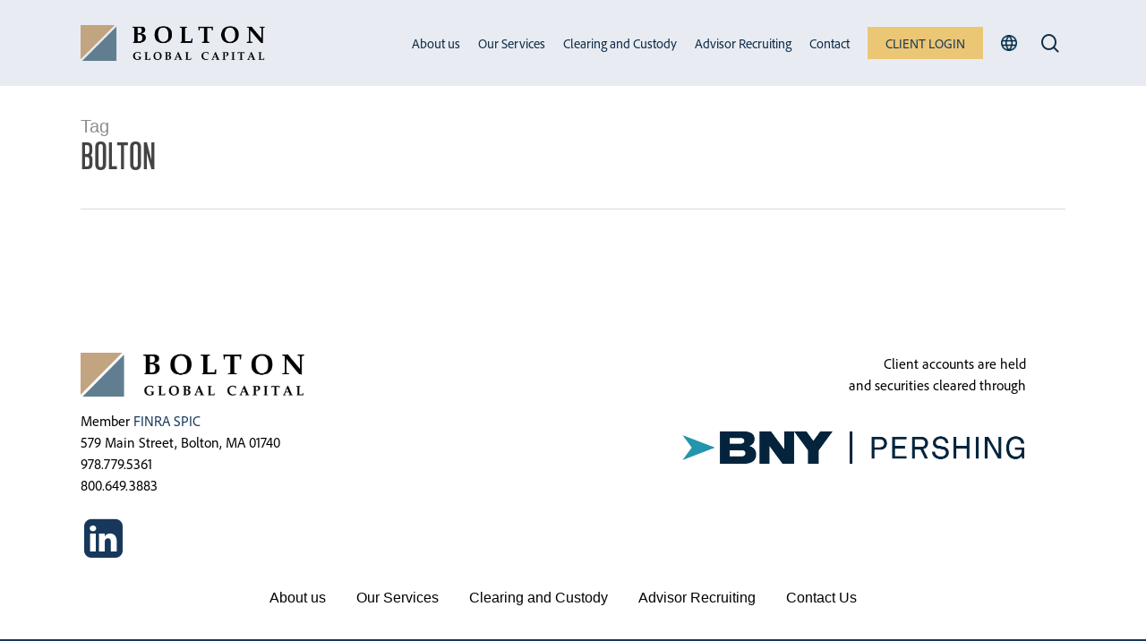

--- FILE ---
content_type: text/html; charset=UTF-8
request_url: https://boltonglobal.com/tag/bolton/
body_size: 19808
content:
<!doctype html>
<html lang="en-US" class="no-js">
<head>
	<meta charset="UTF-8">
	<meta name="viewport" content="width=device-width, initial-scale=1, maximum-scale=1, user-scalable=0" /><title>bolton &#8211; Bolton Global Capital</title>
					<style type="text/css" id="cst_font_data">
						@font-face {
	font-family: 'Adobe Clean';
	font-weight: 400;
	src: url('https://boltonglobal.com/wp-content/uploads/2023/12/AdobeCleanRegular.otf') format('OpenType');
}
@font-face {
	font-family: 'Adobe Clean';
	font-weight: 700;
	src: url('https://boltonglobal.com/wp-content/uploads/2023/12/AdobeCleanBold.otf') format('OpenType');
}
@font-face {
	font-family: 'Adobe Clean';
	font-weight: 500;
	src: url('https://boltonglobal.com/wp-content/uploads/2023/12/AdobeCleanUXMedium.otf') format('OpenType');
}
@font-face {
	font-family: 'Adobe Clean';
	font-weight: 300;
	src: url('https://boltonglobal.com/wp-content/uploads/2023/12/AdobeCleanLight.otf') format('OpenType');
}
@font-face {
	font-family: 'landasans';
	font-weight: 400;
	src: url('https://boltonglobal.com/wp-content/uploads/2023/11/Landasans-Medium.otf') format('OpenType');
}
@font-face {
	font-family: 'Hiragino Mincho ProN';
	font-weight: 400;
	src: url('https://boltonglobal.com/wp-content/uploads/2023/11/Hiragino-Mincho-ProN-W3.otf') format('OpenType');
}					</style>
				<meta name='robots' content='max-image-preview:large' />
	<style>img:is([sizes="auto" i], [sizes^="auto," i]) { contain-intrinsic-size: 3000px 1500px }</style>
	<link rel="alternate" hreflang="en" href="https://boltonglobal.com/tag/bolton/" />
<link rel="alternate" hreflang="x-default" href="https://boltonglobal.com/tag/bolton/" />
<link rel='dns-prefetch' href='//fonts.googleapis.com' />
<link rel="alternate" type="application/rss+xml" title="Bolton Global Capital &raquo; Feed" href="https://boltonglobal.com/feed/" />
<link rel="alternate" type="application/rss+xml" title="Bolton Global Capital &raquo; bolton Tag Feed" href="https://boltonglobal.com/tag/bolton/feed/" />
<script type="text/javascript">
/* <![CDATA[ */
window._wpemojiSettings = {"baseUrl":"https:\/\/s.w.org\/images\/core\/emoji\/16.0.1\/72x72\/","ext":".png","svgUrl":"https:\/\/s.w.org\/images\/core\/emoji\/16.0.1\/svg\/","svgExt":".svg","source":{"concatemoji":"https:\/\/boltonglobal.com\/wp-includes\/js\/wp-emoji-release.min.js?ver=6.8.3"}};
/*! This file is auto-generated */
!function(s,n){var o,i,e;function c(e){try{var t={supportTests:e,timestamp:(new Date).valueOf()};sessionStorage.setItem(o,JSON.stringify(t))}catch(e){}}function p(e,t,n){e.clearRect(0,0,e.canvas.width,e.canvas.height),e.fillText(t,0,0);var t=new Uint32Array(e.getImageData(0,0,e.canvas.width,e.canvas.height).data),a=(e.clearRect(0,0,e.canvas.width,e.canvas.height),e.fillText(n,0,0),new Uint32Array(e.getImageData(0,0,e.canvas.width,e.canvas.height).data));return t.every(function(e,t){return e===a[t]})}function u(e,t){e.clearRect(0,0,e.canvas.width,e.canvas.height),e.fillText(t,0,0);for(var n=e.getImageData(16,16,1,1),a=0;a<n.data.length;a++)if(0!==n.data[a])return!1;return!0}function f(e,t,n,a){switch(t){case"flag":return n(e,"\ud83c\udff3\ufe0f\u200d\u26a7\ufe0f","\ud83c\udff3\ufe0f\u200b\u26a7\ufe0f")?!1:!n(e,"\ud83c\udde8\ud83c\uddf6","\ud83c\udde8\u200b\ud83c\uddf6")&&!n(e,"\ud83c\udff4\udb40\udc67\udb40\udc62\udb40\udc65\udb40\udc6e\udb40\udc67\udb40\udc7f","\ud83c\udff4\u200b\udb40\udc67\u200b\udb40\udc62\u200b\udb40\udc65\u200b\udb40\udc6e\u200b\udb40\udc67\u200b\udb40\udc7f");case"emoji":return!a(e,"\ud83e\udedf")}return!1}function g(e,t,n,a){var r="undefined"!=typeof WorkerGlobalScope&&self instanceof WorkerGlobalScope?new OffscreenCanvas(300,150):s.createElement("canvas"),o=r.getContext("2d",{willReadFrequently:!0}),i=(o.textBaseline="top",o.font="600 32px Arial",{});return e.forEach(function(e){i[e]=t(o,e,n,a)}),i}function t(e){var t=s.createElement("script");t.src=e,t.defer=!0,s.head.appendChild(t)}"undefined"!=typeof Promise&&(o="wpEmojiSettingsSupports",i=["flag","emoji"],n.supports={everything:!0,everythingExceptFlag:!0},e=new Promise(function(e){s.addEventListener("DOMContentLoaded",e,{once:!0})}),new Promise(function(t){var n=function(){try{var e=JSON.parse(sessionStorage.getItem(o));if("object"==typeof e&&"number"==typeof e.timestamp&&(new Date).valueOf()<e.timestamp+604800&&"object"==typeof e.supportTests)return e.supportTests}catch(e){}return null}();if(!n){if("undefined"!=typeof Worker&&"undefined"!=typeof OffscreenCanvas&&"undefined"!=typeof URL&&URL.createObjectURL&&"undefined"!=typeof Blob)try{var e="postMessage("+g.toString()+"("+[JSON.stringify(i),f.toString(),p.toString(),u.toString()].join(",")+"));",a=new Blob([e],{type:"text/javascript"}),r=new Worker(URL.createObjectURL(a),{name:"wpTestEmojiSupports"});return void(r.onmessage=function(e){c(n=e.data),r.terminate(),t(n)})}catch(e){}c(n=g(i,f,p,u))}t(n)}).then(function(e){for(var t in e)n.supports[t]=e[t],n.supports.everything=n.supports.everything&&n.supports[t],"flag"!==t&&(n.supports.everythingExceptFlag=n.supports.everythingExceptFlag&&n.supports[t]);n.supports.everythingExceptFlag=n.supports.everythingExceptFlag&&!n.supports.flag,n.DOMReady=!1,n.readyCallback=function(){n.DOMReady=!0}}).then(function(){return e}).then(function(){var e;n.supports.everything||(n.readyCallback(),(e=n.source||{}).concatemoji?t(e.concatemoji):e.wpemoji&&e.twemoji&&(t(e.twemoji),t(e.wpemoji)))}))}((window,document),window._wpemojiSettings);
/* ]]> */
</script>
<link rel='stylesheet' id='genesis-blocks-style-css-css' href='https://boltonglobal.com/wp-content/plugins/genesis-blocks/dist/style-blocks.build.css?ver=1710191209' type='text/css' media='all' />
<style id='wp-emoji-styles-inline-css' type='text/css'>

	img.wp-smiley, img.emoji {
		display: inline !important;
		border: none !important;
		box-shadow: none !important;
		height: 1em !important;
		width: 1em !important;
		margin: 0 0.07em !important;
		vertical-align: -0.1em !important;
		background: none !important;
		padding: 0 !important;
	}
</style>
<link rel='stylesheet' id='wp-block-library-css' href='https://boltonglobal.com/wp-includes/css/dist/block-library/style.min.css?ver=6.8.3' type='text/css' media='all' />
<style id='classic-theme-styles-inline-css' type='text/css'>
/*! This file is auto-generated */
.wp-block-button__link{color:#fff;background-color:#32373c;border-radius:9999px;box-shadow:none;text-decoration:none;padding:calc(.667em + 2px) calc(1.333em + 2px);font-size:1.125em}.wp-block-file__button{background:#32373c;color:#fff;text-decoration:none}
</style>
<style id='tlgb-b-timeline-block-style-inline-css' type='text/css'>
@keyframes fadeInUp{0%{opacity:0;transform:translateY(50px)}to{opacity:1;transform:translateY(0)}}.wp-block-tlgb-b-timeline-block .timeline-container.vertical{overflow:hidden;padding:20px 0;position:relative;width:100%}.wp-block-tlgb-b-timeline-block .timeline-container.vertical .timeline-bar{background-color:#007bff;height:100%;left:50%;position:absolute;top:0;transform:translateX(-50%);width:4px}.wp-block-tlgb-b-timeline-block .timeline-container.vertical .timeline-items .timeline-item{display:flex;justify-content:space-between;margin:20px 0;opacity:0;transform:translateY(30px)}.wp-block-tlgb-b-timeline-block .timeline-container.vertical .timeline-items .timeline-item.left,.wp-block-tlgb-b-timeline-block .timeline-container.vertical .timeline-items .timeline-item.right{animation:fadeInUp .5s ease-out forwards}.wp-block-tlgb-b-timeline-block .timeline-container.vertical .timeline-items .timeline-item.in-view{opacity:1;transform:translateY(0)}.wp-block-tlgb-b-timeline-block .timeline-container.vertical .timeline-items .timeline-item.left .timeline-content{text-align:left}.wp-block-tlgb-b-timeline-block .timeline-container.vertical .timeline-items .timeline-item.right{flex-direction:row-reverse}.wp-block-tlgb-b-timeline-block .timeline-container.vertical .timeline-items .timeline-item.right .timeline-date{text-align:left}.wp-block-tlgb-b-timeline-block .timeline-container.vertical .timeline-items .timeline-item.right .timeline-content{text-align:right}.wp-block-tlgb-b-timeline-block .timeline-container.vertical .timeline-items .timeline-item .timeline-date{color:#6c757d;font-size:14px;text-align:right;width:40%}.wp-block-tlgb-b-timeline-block .timeline-container.vertical .timeline-items .timeline-item .timeline-icon{align-items:center;background-color:#fff;border:2px solid #007bff;border-radius:50%;color:#007bff;display:flex;height:40px;justify-content:center;left:50%;padding:10px;position:absolute;transform:translate(-50%);transition:all .4s ease-in-out;width:40px;z-index:2}.wp-block-tlgb-b-timeline-block .timeline-container.vertical .timeline-items .timeline-item .timeline-content{border-radius:10px;box-sizing:border-box;font-size:16px;padding:20px;text-align:left;width:40%}.wp-block-tlgb-b-timeline-block .timeline-container.vertical .timeline-items .timeline-item .timeline-content .timeline-title{font-size:18px;font-weight:700;margin-bottom:5px;margin-top:0}.wp-block-tlgb-b-timeline-block .timeline-container.vertical .timeline-items .timeline-item .timeline-content .timeline-description{color:#333;font-size:14px}.wp-block-tlgb-b-timeline-block .timeline-container.vertical .carousel-button{display:none}.wp-block-tlgb-b-timeline-block .timeline-container.horizontal{box-sizing:border-box;padding:0 40px;position:relative;width:100%}.wp-block-tlgb-b-timeline-block .timeline-container.horizontal .timeline-bar{background-color:#007bff;height:4px;left:0;position:absolute;width:100%}.wp-block-tlgb-b-timeline-block .timeline-container.horizontal .timeline-items{display:flex;transform:translateX(0);transition:transform .5s ease-in-out}.wp-block-tlgb-b-timeline-block .timeline-container.horizontal .timeline-items .timeline-item{align-items:end;display:flex;flex:0 0 calc(50% - 40px);margin:0 20px;opacity:1;transition:opacity .3s ease-in-out}.wp-block-tlgb-b-timeline-block .timeline-container.horizontal .timeline-items .timeline-item .timeline-date{position:absolute;width:100%}.wp-block-tlgb-b-timeline-block .timeline-container.horizontal .timeline-items .timeline-item .timeline-icon{align-items:center;color:#007bff;display:flex;height:40px;justify-content:center;padding:10px;position:absolute;transition:all .4s ease-in-out;width:40px;z-index:2}.wp-block-tlgb-b-timeline-block .timeline-container.horizontal .timeline-items .timeline-item .timeline-content{border-radius:10px;padding:20px}.wp-block-tlgb-b-timeline-block .timeline-container.horizontal .carousel-button{position:absolute}.wp-block-tlgb-b-timeline-block .timeline-container.horizontal .carousel-button.prev{left:0;z-index:10}.wp-block-tlgb-b-timeline-block .timeline-container.horizontal .carousel-button.next{right:0}
.theme3-timeline .timeline-container .timeline-items>*+*{margin-top:2.5rem}.theme3-timeline .timeline-container .timeline-items .timeline-item{align-items:center;display:flex}.theme3-timeline .timeline-container .timeline-items .timeline-item .timeline-date{display:flex;flex-basis:100px;justify-content:center;text-align:right}.theme3-timeline .timeline-container .timeline-items .timeline-item .timeline-date span{color:blue;font-size:18px;font-weight:700}.theme3-timeline .timeline-container .timeline-items .timeline-item .timeline-dot-wrapper{position:relative;width:70px}.theme3-timeline .timeline-container .timeline-items .timeline-item .timeline-dot-wrapper .timeline-dot{align-items:center;background-color:#8a2be2;border-radius:50%;display:flex;height:30px;justify-content:center;position:relative;width:30px;z-index:20}.theme3-timeline .timeline-container .timeline-items .timeline-item .timeline-dot-wrapper .timeline-dot div{background-color:#fff;border-radius:50%;height:18px;width:18px}.theme3-timeline .timeline-container .timeline-items .timeline-item .timeline-content-wrapper{flex-grow:1;width:100%}.theme3-timeline .timeline-container .timeline-items .timeline-item .timeline-content-wrapper .timeline-content{background:#fff;border-radius:10px;padding:25px;transition:all .3s ease}.theme3-timeline .timeline-container .timeline-items .timeline-item .timeline-content-wrapper .timeline-content:hover{transform:translateX(-8px)}.theme3-timeline .timeline-container .timeline-items .timeline-item .timeline-content-wrapper .timeline-content .timeline-label{font-size:22px;margin:0 0 8px}.theme3-timeline .timeline-container .timeline-items .timeline-item .timeline-content-wrapper .timeline-content .timeline-description{color:#666;font-size:16px;margin:0}
.theme4-timeline .timeline-container{padding:30px 0;position:relative}.theme4-timeline .timeline-container .timeline-bar{background-color:#21b4c7;height:100%;left:50%;position:absolute;transform:translateX(-50%);width:4px}.theme4-timeline .timeline-container .timeline-item{align-items:center;display:flex;justify-content:space-between;margin-bottom:35px}.theme4-timeline .timeline-container .timeline-item.even-item{flex-direction:row-reverse}.theme4-timeline .timeline-container .timeline-item.even-item .timeline-content{text-align:left}.theme4-timeline .timeline-container .timeline-item .timeline-content-wrapper{text-align:right;width:41.666667%}.theme4-timeline .timeline-container .timeline-item .timeline-content-wrapper .timeline-content{background-color:#fff;border-radius:10px;border-top:5px solid #a9a9f8;padding:20px;transition:all .3s ease}.theme4-timeline .timeline-container .timeline-item .timeline-content-wrapper .timeline-content:hover{transform:scale(1.05)}.theme4-timeline .timeline-container .timeline-item .timeline-content-wrapper .timeline-content .timeline-label{font-size:22px;font-weight:700;margin:0 0 8px}.theme4-timeline .timeline-container .timeline-item .timeline-content-wrapper .timeline-content .timeline-description{color:#666;font-size:14px}.theme4-timeline .timeline-container .timeline-item .timeline-date{align-items:center;background:#06b6d4;border:10px solid #fff;border-radius:50%;display:flex;height:50px;justify-content:center;left:50%;position:absolute;transform:translateX(-50%);width:50px;z-index:20}.theme4-timeline .timeline-container .timeline-item .timeline-date span{color:#fff;font-size:14px;font-weight:700}.theme4-timeline .timeline-container .timeline-item .empty-div{width:41.666667%}
.theme6-timeline .timeline-container{overflow:hidden;position:relative}.theme6-timeline .timeline-container .timeline-bar{background:#ff4500;height:4px;position:absolute;top:130px;width:100%}.theme6-timeline .timeline-container .timeline-items{display:flex;margin:0 auto;transform:translateX(0);transition:transform .5s ease-in-out;width:96%}.theme6-timeline .timeline-container .timeline-items .timeline-item{padding:134px 30px 0;position:relative;z-index:9999px}.theme6-timeline .timeline-container .timeline-items .timeline-item .timeline-dot-wrapper{left:50%;position:absolute;top:110px;transform:translateX(-50%)}.theme6-timeline .timeline-container .timeline-items .timeline-item .timeline-dot-wrapper .timeline-dot{background:#fff;border:4px solid #ff4500;border-radius:50%;height:32px;width:32px}.theme6-timeline .timeline-container .timeline-items .timeline-item .timeline-content{background-color:orange;border-radius:10px;color:#fff;padding:20px;position:relative;transition:all .3s ease-in-out}.theme6-timeline .timeline-container .timeline-items .timeline-item .timeline-content:hover{transform:translateY(-8px)}.theme6-timeline .timeline-container .carousel-button{border:none;border-radius:14px;display:flex;font-size:25px;padding:7px;position:absolute;top:114px;z-index:10}.theme6-timeline .timeline-container .carousel-button:focus{border-color:transparent;outline:none}.theme6-timeline .timeline-container .carousel-button.prev{left:0}.theme6-timeline .timeline-container .carousel-button.next{right:0}
.theme5-timeline .timeline-container .timeline-items{display:grid;gap:30px;grid-template-columns:repeat(1fr)}.theme5-timeline .timeline-container .timeline-items .timeline-item{border-left:5px solid #ff4500;padding-left:35px;position:relative}.theme5-timeline .timeline-container .timeline-items .timeline-item .timeline-dot-wrapper{left:-15px;position:absolute;top:0}.theme5-timeline .timeline-container .timeline-items .timeline-item .timeline-dot-wrapper .timeline-dot{align-items:center;background:#ff4500;border-radius:50%;display:flex;height:25px;justify-content:center;width:25px}.theme5-timeline .timeline-container .timeline-items .timeline-item .timeline-dot-wrapper .timeline-dot .dot-childDiv{background:#fff;border-radius:50%;height:16px;width:16px}.theme5-timeline .timeline-container .timeline-items .timeline-item .timeline-content{background:#fff;border-radius:6px;padding:15px}.theme5-timeline .timeline-container .timeline-items .timeline-item .timeline-content .timeline-date{margin-bottom:8px}.theme5-timeline .timeline-container .timeline-items .timeline-item .timeline-content .timeline-label{margin:0 0 15px}.theme5-timeline .timeline-container .timeline-items .timeline-item .timeline-content .timeline-description{margin:0}

</style>
<link rel='stylesheet' id='timelineCSS-css' href='https://boltonglobal.com/wp-content/plugins/timeline-block-block/assets/css/timeline.min.css?ver=1.2.2' type='text/css' media='all' />
<style id='global-styles-inline-css' type='text/css'>
:root{--wp--preset--aspect-ratio--square: 1;--wp--preset--aspect-ratio--4-3: 4/3;--wp--preset--aspect-ratio--3-4: 3/4;--wp--preset--aspect-ratio--3-2: 3/2;--wp--preset--aspect-ratio--2-3: 2/3;--wp--preset--aspect-ratio--16-9: 16/9;--wp--preset--aspect-ratio--9-16: 9/16;--wp--preset--color--black: #000000;--wp--preset--color--cyan-bluish-gray: #abb8c3;--wp--preset--color--white: #ffffff;--wp--preset--color--pale-pink: #f78da7;--wp--preset--color--vivid-red: #cf2e2e;--wp--preset--color--luminous-vivid-orange: #ff6900;--wp--preset--color--luminous-vivid-amber: #fcb900;--wp--preset--color--light-green-cyan: #7bdcb5;--wp--preset--color--vivid-green-cyan: #00d084;--wp--preset--color--pale-cyan-blue: #8ed1fc;--wp--preset--color--vivid-cyan-blue: #0693e3;--wp--preset--color--vivid-purple: #9b51e0;--wp--preset--gradient--vivid-cyan-blue-to-vivid-purple: linear-gradient(135deg,rgba(6,147,227,1) 0%,rgb(155,81,224) 100%);--wp--preset--gradient--light-green-cyan-to-vivid-green-cyan: linear-gradient(135deg,rgb(122,220,180) 0%,rgb(0,208,130) 100%);--wp--preset--gradient--luminous-vivid-amber-to-luminous-vivid-orange: linear-gradient(135deg,rgba(252,185,0,1) 0%,rgba(255,105,0,1) 100%);--wp--preset--gradient--luminous-vivid-orange-to-vivid-red: linear-gradient(135deg,rgba(255,105,0,1) 0%,rgb(207,46,46) 100%);--wp--preset--gradient--very-light-gray-to-cyan-bluish-gray: linear-gradient(135deg,rgb(238,238,238) 0%,rgb(169,184,195) 100%);--wp--preset--gradient--cool-to-warm-spectrum: linear-gradient(135deg,rgb(74,234,220) 0%,rgb(151,120,209) 20%,rgb(207,42,186) 40%,rgb(238,44,130) 60%,rgb(251,105,98) 80%,rgb(254,248,76) 100%);--wp--preset--gradient--blush-light-purple: linear-gradient(135deg,rgb(255,206,236) 0%,rgb(152,150,240) 100%);--wp--preset--gradient--blush-bordeaux: linear-gradient(135deg,rgb(254,205,165) 0%,rgb(254,45,45) 50%,rgb(107,0,62) 100%);--wp--preset--gradient--luminous-dusk: linear-gradient(135deg,rgb(255,203,112) 0%,rgb(199,81,192) 50%,rgb(65,88,208) 100%);--wp--preset--gradient--pale-ocean: linear-gradient(135deg,rgb(255,245,203) 0%,rgb(182,227,212) 50%,rgb(51,167,181) 100%);--wp--preset--gradient--electric-grass: linear-gradient(135deg,rgb(202,248,128) 0%,rgb(113,206,126) 100%);--wp--preset--gradient--midnight: linear-gradient(135deg,rgb(2,3,129) 0%,rgb(40,116,252) 100%);--wp--preset--font-size--small: 13px;--wp--preset--font-size--medium: 20px;--wp--preset--font-size--large: 36px;--wp--preset--font-size--x-large: 42px;--wp--preset--spacing--20: 0.44rem;--wp--preset--spacing--30: 0.67rem;--wp--preset--spacing--40: 1rem;--wp--preset--spacing--50: 1.5rem;--wp--preset--spacing--60: 2.25rem;--wp--preset--spacing--70: 3.38rem;--wp--preset--spacing--80: 5.06rem;--wp--preset--shadow--natural: 6px 6px 9px rgba(0, 0, 0, 0.2);--wp--preset--shadow--deep: 12px 12px 50px rgba(0, 0, 0, 0.4);--wp--preset--shadow--sharp: 6px 6px 0px rgba(0, 0, 0, 0.2);--wp--preset--shadow--outlined: 6px 6px 0px -3px rgba(255, 255, 255, 1), 6px 6px rgba(0, 0, 0, 1);--wp--preset--shadow--crisp: 6px 6px 0px rgba(0, 0, 0, 1);}:where(.is-layout-flex){gap: 0.5em;}:where(.is-layout-grid){gap: 0.5em;}body .is-layout-flex{display: flex;}.is-layout-flex{flex-wrap: wrap;align-items: center;}.is-layout-flex > :is(*, div){margin: 0;}body .is-layout-grid{display: grid;}.is-layout-grid > :is(*, div){margin: 0;}:where(.wp-block-columns.is-layout-flex){gap: 2em;}:where(.wp-block-columns.is-layout-grid){gap: 2em;}:where(.wp-block-post-template.is-layout-flex){gap: 1.25em;}:where(.wp-block-post-template.is-layout-grid){gap: 1.25em;}.has-black-color{color: var(--wp--preset--color--black) !important;}.has-cyan-bluish-gray-color{color: var(--wp--preset--color--cyan-bluish-gray) !important;}.has-white-color{color: var(--wp--preset--color--white) !important;}.has-pale-pink-color{color: var(--wp--preset--color--pale-pink) !important;}.has-vivid-red-color{color: var(--wp--preset--color--vivid-red) !important;}.has-luminous-vivid-orange-color{color: var(--wp--preset--color--luminous-vivid-orange) !important;}.has-luminous-vivid-amber-color{color: var(--wp--preset--color--luminous-vivid-amber) !important;}.has-light-green-cyan-color{color: var(--wp--preset--color--light-green-cyan) !important;}.has-vivid-green-cyan-color{color: var(--wp--preset--color--vivid-green-cyan) !important;}.has-pale-cyan-blue-color{color: var(--wp--preset--color--pale-cyan-blue) !important;}.has-vivid-cyan-blue-color{color: var(--wp--preset--color--vivid-cyan-blue) !important;}.has-vivid-purple-color{color: var(--wp--preset--color--vivid-purple) !important;}.has-black-background-color{background-color: var(--wp--preset--color--black) !important;}.has-cyan-bluish-gray-background-color{background-color: var(--wp--preset--color--cyan-bluish-gray) !important;}.has-white-background-color{background-color: var(--wp--preset--color--white) !important;}.has-pale-pink-background-color{background-color: var(--wp--preset--color--pale-pink) !important;}.has-vivid-red-background-color{background-color: var(--wp--preset--color--vivid-red) !important;}.has-luminous-vivid-orange-background-color{background-color: var(--wp--preset--color--luminous-vivid-orange) !important;}.has-luminous-vivid-amber-background-color{background-color: var(--wp--preset--color--luminous-vivid-amber) !important;}.has-light-green-cyan-background-color{background-color: var(--wp--preset--color--light-green-cyan) !important;}.has-vivid-green-cyan-background-color{background-color: var(--wp--preset--color--vivid-green-cyan) !important;}.has-pale-cyan-blue-background-color{background-color: var(--wp--preset--color--pale-cyan-blue) !important;}.has-vivid-cyan-blue-background-color{background-color: var(--wp--preset--color--vivid-cyan-blue) !important;}.has-vivid-purple-background-color{background-color: var(--wp--preset--color--vivid-purple) !important;}.has-black-border-color{border-color: var(--wp--preset--color--black) !important;}.has-cyan-bluish-gray-border-color{border-color: var(--wp--preset--color--cyan-bluish-gray) !important;}.has-white-border-color{border-color: var(--wp--preset--color--white) !important;}.has-pale-pink-border-color{border-color: var(--wp--preset--color--pale-pink) !important;}.has-vivid-red-border-color{border-color: var(--wp--preset--color--vivid-red) !important;}.has-luminous-vivid-orange-border-color{border-color: var(--wp--preset--color--luminous-vivid-orange) !important;}.has-luminous-vivid-amber-border-color{border-color: var(--wp--preset--color--luminous-vivid-amber) !important;}.has-light-green-cyan-border-color{border-color: var(--wp--preset--color--light-green-cyan) !important;}.has-vivid-green-cyan-border-color{border-color: var(--wp--preset--color--vivid-green-cyan) !important;}.has-pale-cyan-blue-border-color{border-color: var(--wp--preset--color--pale-cyan-blue) !important;}.has-vivid-cyan-blue-border-color{border-color: var(--wp--preset--color--vivid-cyan-blue) !important;}.has-vivid-purple-border-color{border-color: var(--wp--preset--color--vivid-purple) !important;}.has-vivid-cyan-blue-to-vivid-purple-gradient-background{background: var(--wp--preset--gradient--vivid-cyan-blue-to-vivid-purple) !important;}.has-light-green-cyan-to-vivid-green-cyan-gradient-background{background: var(--wp--preset--gradient--light-green-cyan-to-vivid-green-cyan) !important;}.has-luminous-vivid-amber-to-luminous-vivid-orange-gradient-background{background: var(--wp--preset--gradient--luminous-vivid-amber-to-luminous-vivid-orange) !important;}.has-luminous-vivid-orange-to-vivid-red-gradient-background{background: var(--wp--preset--gradient--luminous-vivid-orange-to-vivid-red) !important;}.has-very-light-gray-to-cyan-bluish-gray-gradient-background{background: var(--wp--preset--gradient--very-light-gray-to-cyan-bluish-gray) !important;}.has-cool-to-warm-spectrum-gradient-background{background: var(--wp--preset--gradient--cool-to-warm-spectrum) !important;}.has-blush-light-purple-gradient-background{background: var(--wp--preset--gradient--blush-light-purple) !important;}.has-blush-bordeaux-gradient-background{background: var(--wp--preset--gradient--blush-bordeaux) !important;}.has-luminous-dusk-gradient-background{background: var(--wp--preset--gradient--luminous-dusk) !important;}.has-pale-ocean-gradient-background{background: var(--wp--preset--gradient--pale-ocean) !important;}.has-electric-grass-gradient-background{background: var(--wp--preset--gradient--electric-grass) !important;}.has-midnight-gradient-background{background: var(--wp--preset--gradient--midnight) !important;}.has-small-font-size{font-size: var(--wp--preset--font-size--small) !important;}.has-medium-font-size{font-size: var(--wp--preset--font-size--medium) !important;}.has-large-font-size{font-size: var(--wp--preset--font-size--large) !important;}.has-x-large-font-size{font-size: var(--wp--preset--font-size--x-large) !important;}
:where(.wp-block-post-template.is-layout-flex){gap: 1.25em;}:where(.wp-block-post-template.is-layout-grid){gap: 1.25em;}
:where(.wp-block-columns.is-layout-flex){gap: 2em;}:where(.wp-block-columns.is-layout-grid){gap: 2em;}
:root :where(.wp-block-pullquote){font-size: 1.5em;line-height: 1.6;}
</style>
<link rel='stylesheet' id='contact-form-7-css' href='https://boltonglobal.com/wp-content/plugins/contact-form-7/includes/css/styles.css?ver=5.9.2' type='text/css' media='all' />
<link rel='stylesheet' id='wpml-legacy-vertical-list-0-css' href='https://boltonglobal.com/wp-content/plugins/sitepress-multilingual-cms/templates/language-switchers/legacy-list-vertical/style.min.css?ver=1' type='text/css' media='all' />
<link rel='stylesheet' id='font-awesome-css' href='https://boltonglobal.com/wp-content/themes/salient/css/font-awesome-legacy.min.css?ver=4.7.1' type='text/css' media='all' />
<link rel='stylesheet' id='salient-grid-system-css' href='https://boltonglobal.com/wp-content/themes/salient/css/build/grid-system.css?ver=16.0.5' type='text/css' media='all' />
<link rel='stylesheet' id='main-styles-css' href='https://boltonglobal.com/wp-content/themes/salient/css/build/style.css?ver=16.0.5' type='text/css' media='all' />
<link rel='stylesheet' id='nectar-header-perma-transparent-css' href='https://boltonglobal.com/wp-content/themes/salient/css/build/header/header-perma-transparent.css?ver=16.0.5' type='text/css' media='all' />
<link rel='stylesheet' id='nectar-cf7-css' href='https://boltonglobal.com/wp-content/themes/salient/css/build/third-party/cf7.css?ver=16.0.5' type='text/css' media='all' />
<link rel='stylesheet' id='nectar_default_font_open_sans-css' href='https://fonts.googleapis.com/css?family=Open+Sans%3A300%2C400%2C600%2C700&#038;subset=latin%2Clatin-ext' type='text/css' media='all' />
<link rel='stylesheet' id='nectar-blog-masonry-core-css' href='https://boltonglobal.com/wp-content/themes/salient/css/build/blog/masonry-core.css?ver=16.0.5' type='text/css' media='all' />
<link rel='stylesheet' id='responsive-css' href='https://boltonglobal.com/wp-content/themes/salient/css/build/responsive.css?ver=16.0.5' type='text/css' media='all' />
<link rel='stylesheet' id='select2-css' href='https://boltonglobal.com/wp-content/themes/salient/css/build/plugins/select2.css?ver=4.0.1' type='text/css' media='all' />
<link rel='stylesheet' id='skin-material-css' href='https://boltonglobal.com/wp-content/themes/salient/css/build/skin-material.css?ver=16.0.5' type='text/css' media='all' />
<style id='salient-wp-menu-dynamic-fallback-inline-css' type='text/css'>
#header-outer .nectar-ext-menu-item .image-layer-outer,#header-outer .nectar-ext-menu-item .image-layer,#header-outer .nectar-ext-menu-item .color-overlay,#slide-out-widget-area .nectar-ext-menu-item .image-layer-outer,#slide-out-widget-area .nectar-ext-menu-item .color-overlay,#slide-out-widget-area .nectar-ext-menu-item .image-layer{position:absolute;top:0;left:0;width:100%;height:100%;overflow:hidden;}.nectar-ext-menu-item .inner-content{position:relative;z-index:10;width:100%;}.nectar-ext-menu-item .image-layer{background-size:cover;background-position:center;transition:opacity 0.25s ease 0.1s;}.nectar-ext-menu-item .image-layer video{object-fit:cover;width:100%;height:100%;}#header-outer nav .nectar-ext-menu-item .image-layer:not(.loaded){background-image:none!important;}#header-outer nav .nectar-ext-menu-item .image-layer{opacity:0;}#header-outer nav .nectar-ext-menu-item .image-layer.loaded{opacity:1;}.nectar-ext-menu-item span[class*="inherit-h"] + .menu-item-desc{margin-top:0.4rem;}#mobile-menu .nectar-ext-menu-item .title,#slide-out-widget-area .nectar-ext-menu-item .title,.nectar-ext-menu-item .menu-title-text,.nectar-ext-menu-item .menu-item-desc{position:relative;}.nectar-ext-menu-item .menu-item-desc{display:block;line-height:1.4em;}body #slide-out-widget-area .nectar-ext-menu-item .menu-item-desc{line-height:1.4em;}#mobile-menu .nectar-ext-menu-item .title,#slide-out-widget-area .nectar-ext-menu-item:not(.style-img-above-text) .title,.nectar-ext-menu-item:not(.style-img-above-text) .menu-title-text,.nectar-ext-menu-item:not(.style-img-above-text) .menu-item-desc,.nectar-ext-menu-item:not(.style-img-above-text) i:before,.nectar-ext-menu-item:not(.style-img-above-text) .svg-icon{color:#fff;}#mobile-menu .nectar-ext-menu-item.style-img-above-text .title{color:inherit;}.sf-menu li ul li a .nectar-ext-menu-item .menu-title-text:after{display:none;}.menu-item .widget-area-active[data-margin="default"] > div:not(:last-child){margin-bottom:20px;}.nectar-ext-menu-item__button{display:inline-block;padding-top:2em;}#header-outer nav li:not([class*="current"]) > a .nectar-ext-menu-item .inner-content.has-button .title .menu-title-text{background-image:none;}.nectar-ext-menu-item__button .nectar-cta:not([data-color="transparent"]){margin-top:.8em;margin-bottom:.8em;}.nectar-ext-menu-item .color-overlay{transition:opacity 0.5s cubic-bezier(.15,.75,.5,1);}.nectar-ext-menu-item:hover .hover-zoom-in-slow .image-layer{transform:scale(1.15);transition:transform 4s cubic-bezier(0.1,0.2,.7,1);}.nectar-ext-menu-item:hover .hover-zoom-in-slow .color-overlay{transition:opacity 1.5s cubic-bezier(.15,.75,.5,1);}.nectar-ext-menu-item .hover-zoom-in-slow .image-layer{transition:transform 0.5s cubic-bezier(.15,.75,.5,1);}.nectar-ext-menu-item .hover-zoom-in-slow .color-overlay{transition:opacity 0.5s cubic-bezier(.15,.75,.5,1);}.nectar-ext-menu-item:hover .hover-zoom-in .image-layer{transform:scale(1.12);}.nectar-ext-menu-item .hover-zoom-in .image-layer{transition:transform 0.5s cubic-bezier(.15,.75,.5,1);}.nectar-ext-menu-item{display:flex;text-align:left;}#slide-out-widget-area .nectar-ext-menu-item .title,#slide-out-widget-area .nectar-ext-menu-item .menu-item-desc,#slide-out-widget-area .nectar-ext-menu-item .menu-title-text,#mobile-menu .nectar-ext-menu-item .title,#mobile-menu .nectar-ext-menu-item .menu-item-desc,#mobile-menu .nectar-ext-menu-item .menu-title-text{color:inherit!important;}#slide-out-widget-area .nectar-ext-menu-item,#mobile-menu .nectar-ext-menu-item{display:block;}#slide-out-widget-area .nectar-ext-menu-item .inner-content,#mobile-menu .nectar-ext-menu-item .inner-content{width:100%;}#slide-out-widget-area.fullscreen-alt .nectar-ext-menu-item,#slide-out-widget-area.fullscreen .nectar-ext-menu-item{text-align:center;}#header-outer .nectar-ext-menu-item.style-img-above-text .image-layer-outer,#slide-out-widget-area .nectar-ext-menu-item.style-img-above-text .image-layer-outer{position:relative;}#header-outer .nectar-ext-menu-item.style-img-above-text,#slide-out-widget-area .nectar-ext-menu-item.style-img-above-text{flex-direction:column;}#header-outer li.menu-item-6909 > a .nectar-menu-label{color:#ebc675;}#header-outer li.menu-item-6909 > a .nectar-menu-label:before{background-color:#ebc675;}#header-outer:not(.transparent) li.menu-item-6909 > a > .menu-title-text{color:#17385b;transition:color 0.25s ease;}#header-outer:not(.transparent) .menu-item-6909[class*="menu-item-btn-style-button-border"] > a,#header-outer .menu-item-6909[class*="menu-item-btn-style"]:not([class*="menu-item-btn-style-button-border"]) > a,#header-outer #top .sf-menu .menu-item-6909[class*="menu-item-btn-style"]:not([class*="menu-item-btn-style-button-border"]) > a,#header-outer.transparent nav > ul.sf-menu .menu-item.menu-item-6909[class*="menu-item-btn-style"]:not([class*="menu-item-btn-style-button-border"]) > a,#header-outer.transparent #top nav > ul.sf-menu .menu-item.menu-item-6909[class*="menu-item-btn-style"]:not([class*="menu-item-btn-style-button-border"]) > a,#header-outer #top nav .sf-menu > .menu-item-6909[class*="menu-item-btn-style"]:not([class*="menu-item-btn-style-button-border"]).sfHover:not(#social-in-menu) > a{color:#17385b!important;}#header-outer[data-lhe="animated_underline"]:not(.transparent) #top nav > ul > li.menu-item-6909 > a > .menu-title-text:after{border-color:#17385b;}#header-outer:not(.transparent) li.menu-item-6909 > a:hover > .menu-title-text,#header-outer:not(.transparent) #top li.menu-item-6909 > a:hover > .sf-sub-indicator i,#header-outer:not(.transparent) li.menu-item-6909.sfHover > a > .menu-title-text,#header-outer:not(.transparent) #top li.menu-item-6909.sfHover > a > .sf-sub-indicator i,body #header-outer[data-has-menu="true"]:not(.transparent) #top li.menu-item-6909[class*="current"] > a > i.nectar-menu-icon,#header-outer:not(.transparent) li.menu-item-6909[class*="current"] > a > .menu-title-text{color:#17385b!important;}#header-outer .menu-item-6909[class*="menu-item-btn-style-button"] > a:hover,#header-outer #top nav .sf-menu li.menu-item.menu-item-6909[class*="menu-item-btn-style-button"] > a:hover,#header-outer .menu-item-6909[class*="current"][class*="menu-item-btn-style-button"] > a,#header-outer #top nav .sf-menu li.menu-item.menu-item-6909[class*="current"][class*="menu-item-btn-style-button"] > a{color:#17385b!important;}#header-outer li.menu-item-6910 > a .nectar-menu-label{color:#ebc675;}#header-outer li.menu-item-6910 > a .nectar-menu-label:before{background-color:#ebc675;}#header-outer:not(.transparent) li.menu-item-6910 > a > .menu-title-text{color:#17385b;transition:color 0.25s ease;}#header-outer:not(.transparent) .menu-item-6910[class*="menu-item-btn-style-button-border"] > a,#header-outer .menu-item-6910[class*="menu-item-btn-style"]:not([class*="menu-item-btn-style-button-border"]) > a,#header-outer #top .sf-menu .menu-item-6910[class*="menu-item-btn-style"]:not([class*="menu-item-btn-style-button-border"]) > a,#header-outer.transparent nav > ul.sf-menu .menu-item.menu-item-6910[class*="menu-item-btn-style"]:not([class*="menu-item-btn-style-button-border"]) > a,#header-outer.transparent #top nav > ul.sf-menu .menu-item.menu-item-6910[class*="menu-item-btn-style"]:not([class*="menu-item-btn-style-button-border"]) > a,#header-outer #top nav .sf-menu > .menu-item-6910[class*="menu-item-btn-style"]:not([class*="menu-item-btn-style-button-border"]).sfHover:not(#social-in-menu) > a{color:#17385b!important;}#header-outer[data-lhe="animated_underline"]:not(.transparent) #top nav > ul > li.menu-item-6910 > a > .menu-title-text:after{border-color:#17385b;}#header-outer:not(.transparent) li.menu-item-6910 > a:hover > .menu-title-text,#header-outer:not(.transparent) #top li.menu-item-6910 > a:hover > .sf-sub-indicator i,#header-outer:not(.transparent) li.menu-item-6910.sfHover > a > .menu-title-text,#header-outer:not(.transparent) #top li.menu-item-6910.sfHover > a > .sf-sub-indicator i,body #header-outer[data-has-menu="true"]:not(.transparent) #top li.menu-item-6910[class*="current"] > a > i.nectar-menu-icon,#header-outer:not(.transparent) li.menu-item-6910[class*="current"] > a > .menu-title-text{color:#17385b!important;}#header-outer .menu-item-6910[class*="menu-item-btn-style-button"] > a:hover,#header-outer #top nav .sf-menu li.menu-item.menu-item-6910[class*="menu-item-btn-style-button"] > a:hover,#header-outer .menu-item-6910[class*="current"][class*="menu-item-btn-style-button"] > a,#header-outer #top nav .sf-menu li.menu-item.menu-item-6910[class*="current"][class*="menu-item-btn-style-button"] > a{color:#17385b!important;}
</style>
<link rel='stylesheet' id='js_composer_front-css' href='https://boltonglobal.com/wp-content/plugins/js_composer_salient/assets/css/js_composer.min.css?ver=6.13.1' type='text/css' media='all' />
<link rel='stylesheet' id='dynamic-css-css' href='https://boltonglobal.com/wp-content/themes/salient/css/salient-dynamic-styles.css?ver=58656' type='text/css' media='all' />
<style id='dynamic-css-inline-css' type='text/css'>
body[data-bg-header="true"].category .container-wrap,body[data-bg-header="true"].author .container-wrap,body[data-bg-header="true"].date .container-wrap,body[data-bg-header="true"].blog .container-wrap{padding-top:var(--container-padding)!important}.archive.author .row .col.section-title span,.archive.category .row .col.section-title span,.archive.tag .row .col.section-title span,.archive.date .row .col.section-title span{padding-left:0}body.author #page-header-wrap #page-header-bg,body.category #page-header-wrap #page-header-bg,body.tag #page-header-wrap #page-header-bg,body.date #page-header-wrap #page-header-bg{height:auto;padding-top:8%;padding-bottom:8%;}.archive #page-header-wrap{height:auto;}.archive.category .row .col.section-title p,.archive.tag .row .col.section-title p{margin-top:10px;}body[data-bg-header="true"].archive .container-wrap.meta_overlaid_blog,body[data-bg-header="true"].category .container-wrap.meta_overlaid_blog,body[data-bg-header="true"].author .container-wrap.meta_overlaid_blog,body[data-bg-header="true"].date .container-wrap.meta_overlaid_blog{padding-top:0!important;}#page-header-bg[data-alignment="center"] .span_6 p{margin:0 auto;}body.archive #page-header-bg:not(.fullscreen-header) .span_6{position:relative;-webkit-transform:none;transform:none;top:0;}.blog-archive-header .nectar-author-gravatar img{width:125px;border-radius:100px;}.blog-archive-header .container .span_12 p{font-size:min(max(calc(1.3vw),16px),20px);line-height:1.5;margin-top:.5em;}body .page-header-no-bg.color-bg{padding:5% 0;}@media only screen and (max-width:1000px){body .page-header-no-bg.color-bg{padding:7% 0;}}@media only screen and (max-width:690px){body .page-header-no-bg.color-bg{padding:9% 0;}.blog-archive-header .nectar-author-gravatar img{width:75px;}}.blog-archive-header.color-bg .col.section-title{border-bottom:0;padding:0;}.blog-archive-header.color-bg *{color:inherit!important;}.nectar-archive-tax-count{position:relative;padding:.5em;transform:translateX(0.25em) translateY(-0.75em);font-size:clamp(14px,0.3em,20px);display:inline-block;vertical-align:super;}.nectar-archive-tax-count:before{content:"";display:block;padding-bottom:100%;width:100%;position:absolute;top:50%;left:50%;transform:translate(-50%,-50%);border-radius:100px;background-color:currentColor;opacity:0.1;}#header-space{background-color:#ffffff}@media only screen and (min-width:1000px){body #ajax-content-wrap.no-scroll{min-height:calc(100vh - 96px);height:calc(100vh - 96px)!important;}}@media only screen and (min-width:1000px){#page-header-wrap.fullscreen-header,#page-header-wrap.fullscreen-header #page-header-bg,html:not(.nectar-box-roll-loaded) .nectar-box-roll > #page-header-bg.fullscreen-header,.nectar_fullscreen_zoom_recent_projects,#nectar_fullscreen_rows:not(.afterLoaded) > div{height:calc(100vh - 95px);}.wpb_row.vc_row-o-full-height.top-level,.wpb_row.vc_row-o-full-height.top-level > .col.span_12{min-height:calc(100vh - 95px);}html:not(.nectar-box-roll-loaded) .nectar-box-roll > #page-header-bg.fullscreen-header{top:96px;}.nectar-slider-wrap[data-fullscreen="true"]:not(.loaded),.nectar-slider-wrap[data-fullscreen="true"]:not(.loaded) .swiper-container{height:calc(100vh - 94px)!important;}.admin-bar .nectar-slider-wrap[data-fullscreen="true"]:not(.loaded),.admin-bar .nectar-slider-wrap[data-fullscreen="true"]:not(.loaded) .swiper-container{height:calc(100vh - 94px - 32px)!important;}}.admin-bar[class*="page-template-template-no-header"] .wpb_row.vc_row-o-full-height.top-level,.admin-bar[class*="page-template-template-no-header"] .wpb_row.vc_row-o-full-height.top-level > .col.span_12{min-height:calc(100vh - 32px);}body[class*="page-template-template-no-header"] .wpb_row.vc_row-o-full-height.top-level,body[class*="page-template-template-no-header"] .wpb_row.vc_row-o-full-height.top-level > .col.span_12{min-height:100vh;}@media only screen and (max-width:999px){.using-mobile-browser #nectar_fullscreen_rows:not(.afterLoaded):not([data-mobile-disable="on"]) > div{height:calc(100vh - 100px);}.using-mobile-browser .wpb_row.vc_row-o-full-height.top-level,.using-mobile-browser .wpb_row.vc_row-o-full-height.top-level > .col.span_12,[data-permanent-transparent="1"].using-mobile-browser .wpb_row.vc_row-o-full-height.top-level,[data-permanent-transparent="1"].using-mobile-browser .wpb_row.vc_row-o-full-height.top-level > .col.span_12{min-height:calc(100vh - 100px);}html:not(.nectar-box-roll-loaded) .nectar-box-roll > #page-header-bg.fullscreen-header,.nectar_fullscreen_zoom_recent_projects,.nectar-slider-wrap[data-fullscreen="true"]:not(.loaded),.nectar-slider-wrap[data-fullscreen="true"]:not(.loaded) .swiper-container,#nectar_fullscreen_rows:not(.afterLoaded):not([data-mobile-disable="on"]) > div{height:calc(100vh - 47px);}.wpb_row.vc_row-o-full-height.top-level,.wpb_row.vc_row-o-full-height.top-level > .col.span_12{min-height:calc(100vh - 47px);}body[data-transparent-header="false"] #ajax-content-wrap.no-scroll{min-height:calc(100vh - 47px);height:calc(100vh - 47px);}}.screen-reader-text,.nectar-skip-to-content:not(:focus){border:0;clip:rect(1px,1px,1px,1px);clip-path:inset(50%);height:1px;margin:-1px;overflow:hidden;padding:0;position:absolute!important;width:1px;word-wrap:normal!important;}.row .col img:not([srcset]){width:auto;}.row .col img.img-with-animation.nectar-lazy:not([srcset]){width:100%;}
.disclosures-text h3 a {
    color: #00385E !important;
    cursor:pointer;
}

.archive.category .page-header-no-bg {
    background: url('https://boltonglobal.com/wp-content/uploads/2023/11/backtrends.jpg') no-repeat center !important;
}

.archive.category #ajax-content-wrap .container-wrap {
    background-color:#e2e9ed !important;
}

#menu-item-6910 a {
    background: #EAC574 !important;
    color: #17385b !important;
    display: inline-block !important;
}

body.material #header-outer #top nav>.buttons {
    margin-left: 0px !important;
}

.small-nav .nectar-menu-icon-img {
    filter: saturate(0%) brightness(1000%);
}

.back_button span {
    transform: translateX(0px) !important;
}

.back_button i {
    right:auto;
    left: 0px;
}


.sf-menu > li ul {
    width: 23em;
}

.grecaptcha-badge {
    display: none !important;
}

.radio-field-inline p {
    display: inline-block !important;
}

.disclosures-text h3 a:hover {
    color: #F4C566 !important;
}

.title-link:hover {
    color: #F3C46E !important;
}

.homeslider .flickity-slider .wpb_column .vc_column-inner {
   min-height: 600px;
    display: flex;
    align-items: center;
    justify-content: center;
    flex-direction: column;

}

.row.hentry.featured-media-under-header .featured-media-under-header__content {
    background-color: #EAF8FC;
    padding-top:40px;
    padding-bottom:40px;
    text-transform:uppercase;
    color:#00385E !important;
}

.featured-media-under-header__featured-media:not([data-has-img="false"]) {
    margin-top:40px !important;
    margin-bottom:20px !important;
}

.featured-media-under-header__cat-wrap .meta-category a {
    padding:0px !important;
    background:transparent !important;
    text-transform:uppercase;
    color:#00385E !important;
}

h2 {
    font-family: "Hiragino Mincho ProN", Helvetica, Arial, Sans-serif !important;
}

h1, .post-header h3 {
    font-family: "landasans", Helvetica, Arial, Sans-serif !important;
    text-transform:uppercase;
}

body[data-ext-responsive="true"].single-post .container-wrap.no-sidebar .post-area {
    max-width:100% !important;
}

.blog_next_prev_buttons h3 span.text {
    font-family: "landasans", Helvetica, Arial, Sans-serif !important;
    text-transform:uppercase;
    letter-spacing:0.5px;
    font-size:150%;
}

.blog_next_prev_buttons h3 span.text svg, .blog_next_prev_buttons h3 span.text .line {
    display: none !important;
}

.blog_next_prev_buttons[data-style="fullwidth_next_prev"] .only span:not(.text), .container-wrap[data-nav-pos="after_project_2"] .bottom_controls .only span:not(.text) {
      text-align:right !important;
}

body .blog_next_prev_buttons span:not(.text) {
  text-align:right !important;
  padding-right:25px;
  font-size:14px !important;
  padding-top:20px !important;
  
}

.blog_next_prev_buttons span {
    font-weight:400 !important;
}

.blog_next_prev_buttons[data-style="fullwidth_next_prev"] ul .next-post, .blog_next_prev_buttons[data-style="fullwidth_next_prev"] ul .previous-post, .container-wrap[data-nav-pos="after_project_2"] .bottom_controls #portfolio-nav ul .next-project, .container-wrap[data-nav-pos="after_project_2"] .bottom_controls #portfolio-nav ul li {
    background-color:#00385E !important;
}

.blog_next_prev_buttons span:not(.text, .line):before {
    content:"";
    width: 0; 
    height: 0; 
    border-top: 20px solid transparent;
    border-bottom: 20px solid transparent;
    border-left: 20px solid #F4C566;
    transition:all ease 0.2s;
    position:absolute;
    right:-10px;
    bottom:-15px;
    transform:rotate(45deg);
}


.blog_next_prev_buttons h3 {
    display: flex !important;
    flex-direction: column-reverse;
    justify-content: flex-end;
   
}

h1.entry-title {
    font-family: "Adobe Clean", Helvetica, Arial, Sans-serif !important;
    text-transform:uppercase;
    color:#00385E;
    max-width: 850px;
    font-size:40px !important;
    line-height:1.1;
}

.post-header h3 {
    font-weight:400 !important;
}

body #header-outer[data-transparent-header="true"].transparent{
    background-color:#D7DFE6 !important;
}

#header-outer.transparent #top nav > ul > li > a, #header-outer.transparent #top nav > .sf-menu > li > a, #header-outer.transparent #top nav ul #search-btn a .icon-salient-search {
    color:#00385E !important;

}

#header-outer.small-nav {
    background-color:#00385E !important;
}

#header-outer.small-nav #top nav > ul > li > a, #header-outer.small-nav #top nav ul #search-btn a span{
    color:#fff !important;
}

#header-outer.small-nav .icon-salient-m-user {
    background: url("https://boltonglobal.com/wp-content/uploads/2023/12/user-white.webp") center center no-repeat;
     background-size: contain;
    width:30px;
    height:30px;
    display: block;
    
}

#header-outer.small-nav .starting-logo, #header-outer.small-nav .default-logo {
    opacity:0 !important;
}
#header-outer.small-nav .starting-logo.dark-version {
   opacity:1 !important;
}





#header-outer.scrolled-down {
    background-color:#00385E !important;
}

#header-outer.scrolled-down #top nav > ul > li > a, #header-outer.scrolled-down #top nav ul #search-btn a span{
    color:#fff !important;
}

#header-outer.scrolled-down .icon-salient-m-user {
    background: url("https://boltonglobal.com/wp-content/uploads/2023/12/user-white.webp") center center no-repeat;
     background-size: contain;
    width:30px;
    height:30px;
    display: block;
    
}

#header-outer.scrolled-down .starting-logo, #header-outer.scrolled-down .default-logo {
    opacity:0 !important;
}
#header-outer.scrolled-down .starting-logo.dark-version {
   opacity:1 !important;
}


#header-outer.scrolled-down:not([data-permanent-transparent="1"]) .mobile-search .icon-salient-search {
    color:#fff !important;
}

#header-outer.scrolled-down #top .slide-out-widget-area-toggle a .lines::after, #header-outer.scrolled-down #top .slide-out-widget-area-toggle a .lines::before, #header-outer.scrolled-down #top .slide-out-widget-area-toggle a .lines-button::after, body.material.mobile #header-outer.scrolled-down.transparent:not([data-permanent-transparent="1"]) header .slide-out-widget-area-toggle a .close-line, body.material.mobile #header-outer.scrolled-down:not([data-permanent-transparent="1"]) header .slide-out-widget-area-toggle a .close-line, #search-outer.scrolled-down .close-wrap .close-line, #header-outer.scrolled-down:not(.transparent) #top .slide-out-widget-area-toggle .close-line, .nectar-slide-in-cart.style_slide_in_click .close-cart .close-line, .nectar-ajax-search-results h4 a::before  {
    background-color:#fff !important;
}

.icon-salient-m-user:before {
    display: none;
}

.icon-salient-m-user {
    background: url("https://boltonglobal.com/wp-content/uploads/2023/12/user.png") center center no-repeat;
    background-size: contain;
    width:30px;
    height:30px;
    display: block;
    
}

.buttons.sf-menu {
    flex-direction:row-reverse;
}

body.material #header-outer  #top nav .buttons.sf-menu  li {
    margin:0 5px !important;
}

body[data-form-submit="regular"] input[type=submit] {
    background-color: #00385e !important;
}

body[data-form-style="minimal"] input[type="text"], body[data-form-style="minimal"] textarea, body[data-form-style="minimal"] input[type="email"], body[data-form-style="minimal"] .container-wrap .span_12.light input[type="email"], body[data-form-style="minimal"] input[type="password"], body[data-form-style="minimal"] input[type="tel"], body[data-form-style="minimal"] input[type="url"], body[data-form-style="minimal"] input[type="search"], body[data-form-style="minimal"] input[type="date"], body[data-form-style="minimal"] input[type="number"], body[data-form-style="minimal"] select {
    border-width:1px !important;
}


h3, h4, h5, h6, p, .sf-menu, .sf-menu span.menu-title-text, .nectar-button, .position, h3 .inner, .toggle-heading {
    font-family: "Adobe Clean", Helvetica, Arial, Sans-serif !important;
}

.wpcf7-form .nectar-wpcf7-inline-form .nectar-wpcf7-inline-field {
    padding-right:60px;
    flex:1;
}

.wpcf7-form .nectar-wpcf7-inline-form .nectar-wpcf7-inline-field:last-child {
    padding-right:0px;
    flex:1;
}

.boxed a.nectar-button.float-right {
    position: absolute;
  bottom: 0px;
  right: 10px;
  height: 50px;
  top: auto;
}


h3.light {
    font-weight:200 !important;
}


h3.regular {
    font-weight:400 !important;
}

.regular h3 span{
    font-weight:400 !important;
}

.uppercase {
    text-transform: uppercase !important;
}


.light h3 span{
    font-weight:200 !important;
}

.post-header h3.title {
    line-height:26px !important;
}


/*h3, h1 {*/
/*    color:#00385E;*/
/*}*/

h3, h2 {
    font-weight:600 !important;
}


h4 {
    font-weight:500 !important;
}

.footer-logo {
    max-width:250px !important;
}

input[type="date"], input[type="email"], input[type="number"], input[type="password"], input[type="search"], input[type="tel"], input[type="text"], input[type="url"], textarea {
    padding:0px !important;
}


body #footer-outer .row {
    padding:0px !important;
}

#affiliated-partners .img-with-animation, .trustees  .img-with-animation {
    filter: grayscale(1);
}

#affiliated-partners .img-with-animation:hover, .trustees  .img-with-animation:hover {
    filter: grayscale(0);
}

.bg-contained .row-bg {
    background-size:contain !important;
}

#footer-outer[data-cols="1"] #footer-widgets .container .col.vc_col-sm-6 {
    width:50%;
    text-align:left;
}

#footer-outer[data-cols="1"] #footer-widgets .container .col.row_col_wrap_12 {
    width:100%;
}

.wpcf7-form-control-wrap {
    padding-top:3px;
}

body[data-form-style="minimal"] textarea {
    border-top:1px solid #000 !important;
    border-left:1px solid #000 !important;
    border-right: 1px solid #000 !important;
}

body:not([data-header-format="left-header"]) #header-outer .sf-menu li ul {
    border-top:3px solid #F4C567;
}

.menu-title-text:after {
    display: none !important;
}

.full-width-section.bg_contained .row-bg {
    background-size:contain !important;
}

#footer-outer .light-menu a:not(.nectar-button) {
    color:#fff !important;
}

.footer-side-logo {
    max-width:400px !important;
}


.nectar-button.download-btn span {
    opacity:0;
}

.inner-toggle-wrap {
    min-height:280px;
}

.full-width-section.bg_contained .row-bg {
    background-size:contain !important;
}

.post-header h3 {
    font-size:40px;
    line-height:42px !important;
}



.blog-recent[data-style*="classic_enhanced"] .article-content-wrap, .masonry.classic_enhanced .masonry-blog-item .article-content-wrap {
    padding:8%;
}

.masonry.classic_enhanced .masonry-blog-item:not(.has-post-thumbnail).regular.format-standard .article-content-wrap {
    padding:8% !important;
}

.inline br {
    display: none;
}

.inline .wpcf7-form-control-wrap {
    display: inline-block !important;
}

.row .col .team-member p.description, .team-member p.description {
    padding:0px;
    margin:0px;
    border:0px !important;
}

.uppercase {
    text-transform:uppercase;
}

.no-margin {
    maargin-bottom:0px;
}

.font-light h3 {
    font-weight:300 !important;
}

.nectar-button.see-through {
    padding-left:0px !important;
    padding-right:30px !important;
    border:0px !important;
}

.nectar-button.see-through.has-icon {
    padding-left:20px !important;
}

.nectar-button.see-through.has-icon i {
    font-size:200% !important;
}

.nectar-button.see-through span {
    transition:all ease 0.2s;
    position:relative;
}
.nectar-button.see-through:hover span {
    transform:translateY(-2px);
}

.nectar-button.see-through:hover:before {
    transform:translateX(5px) rotate(45deg);
}

.nectar-button.see-through:before {
    content:"";
    width: 0; 
    height: 0; 
    border-top: 20px solid transparent;
    border-bottom: 20px solid transparent;
    border-left: 20px solid #00385E;
    transition:all ease 0.2s;
    position:absolute;
    right:0px;
    bottom:-5px;
    transform:rotate(45deg);
}

.nectar-button.see-through.has-icon:before {
    display:none;
}


.team-member {
    text-align:center;
}

.team-member h4 {
    font-weight:bold !important;
    color:#00385E;
}

.team-member img {
    max-width:120px !important;
    margin:0 auto;
}

.nectar-button.float-right {
    float:right;
}

.nectar-button.see-through.accent-color span {
    color:#00385E !important;
}

.nectar-button.see-through.light.accent-color span {
    color:#fff !important;
}

.nectar-button.see-through.accent-color:before {
    border-left: 20px solid #F4C567;

}

.reveal-toggle .toggles .toggle {
    display: flex;
    flex-direction: column-reverse;
}

.reveal-toggle .toggles .toggle .inner-toggle-wrap {
    padding: 0 0 40px;
}

.reveal-toggle .toggles .toggle .toggle-heading{
    display: inline-block;
    position:relative;
    padding:10px 30px 10px 0px;
    color:#00385E;
    font-size:15px;
}

.reveal-toggle .toggles .toggle .toggle-title:after, .reveal-toggle .toggles .toggle .toggle-title:before {
    display: none;
}

.reveal-toggle .toggles .toggle .toggle-heading:before {
    content:"";
    width: 0; 
    height: 0; 
    border-top: 20px solid transparent;
    border-bottom: 20px solid transparent;
    border-left: 20px solid #00385E;
    transition:all ease 0.2s;
    position:absolute;
    right:-3px;
    bottom:-10px;
    transform:rotate(45deg);
}

.more-toggles .toggle-title i {
    display: none !important;
}

.more-toggles .toggle {
    border-bottom:0px !important;
}

.more-toggles .toggle-heading:after {
    content:"Read more";
    transition:all ease 0.2s;
    position:absolute;
    right:30px;
    bottom:35px;
    font-size:14px;
    font-weight:bold;
    color:#00385E;
}

:lang(es-ES) .more-toggles .toggle-heading:after {
    content:"Obtenga más información";
}




.more-toggles .toggle-heading:before {
    content:"";
    width: 0; 
    height: 0; 
    border-top: 20px solid transparent;
    border-bottom: 20px solid transparent;
    border-left: 20px solid #F4C567;
    transition:all ease 0.2s;
    position:absolute;
    right:-3px;
    bottom:15px;
    transform:rotate(45deg);
}

.home-news .cat-date {
    display:none;
}

.cat-date {
    color:#00385E !important;
}

.masonry.classic .post.masonry-blog-item .excerpt {
     color:#00385E !important;
}

body .masonry-blog-item .more-link {
    display: block !important;
    background:transparent !important;
    color:#00385E;
    position:absolute;
    bottom:20px;
    right:20px;
    left:auto;
    top:auto;
    margin-top:0px !important;
    font-weight:bold;
    font-family: "Adobe Clean", Helvetica, Arial, Sans-serif !important;
    
}
.post-meta  {
    padding:0px !important;
}

.article-content-wrap {
    padding-bottom:70px !important;
}

body .masonry-blog-item .more-link span{
    background:transparent !important;
    padding-right:30px;
    font-size:14px;
}

.post-content.classic, .post-content.classic .content-inner {
    height:100%;
}


.masonry.classic .posts-container {
    display: flex !important;
    gap:20px;
    flex-wrap: wrap;
    height:auto !important;
}

.masonry.classic .masonry-blog-item  {
    position:relative !important;
    top:0px !important;
    left:0px !important;
    flex-grow: 1;
}

.home .blog-grid .masonry.classic .masonry-blog-item:nth-child(4) {
    width:100% !important;
}

.post .content-inner .post-featured-img img {
    height:200px;
    object-fit:cover;
}

body .masonry-blog-item .more-link span:before {
    content:"";
    width: 0; 
    height: 0; 
    border-top: 20px solid transparent;
    border-bottom: 20px solid transparent;
    border-left: 20px solid #F4C567;
    transition:all ease 0.2s;
    position:absolute;
    right:-3px;
    bottom:-15px;
    transform:rotate(45deg);
}
.reveal-toggle .toggles .toggle .toggle-heading:hover:before {
    transform:translateX(5px) rotate(45deg);
}


.flickity-page-dots .dot:before {
    box-shadow: inset 0 0 0 5px #fff !important;
}

.helvetica h1 {
    font-family: "Adobe Clean", Helvetica, Arial, Sans-serif !important;
}


.no-margin {
    margin-bottom:0px !important;
}

.nectar-flickity.nectar-carousel[data-format="default"] .flickity-slider .cell {
    padding:0px !important;
}

.nectar-flickity[data-control-style="material_pagination"] .flickity-page-dots, .nectar-flickity[data-controls="material_pagination"] .flickity-page-dots {
    bottom:20px !important;
}


.reveal-toggle-white .toggles .toggle {
    display: flex;
    flex-direction: column-reverse;
}

.reveal-toggle-white .toggles .toggle .inner-toggle-wrap {
    padding: 0 0 40px;
}

.reveal-toggle-white .toggles .toggle .toggle-heading{
    display: inline-block;
    position:relative;
    padding:10px 30px 10px 0px;
    color:#00385E;
    font-size:15px;
    background: transparent;
    float: right;
}

.reveal-toggle-white .toggles .toggle .toggle-title:after, .reveal-toggle .toggles .toggle .toggle-title:before {
    display: none;
}

.reveal-toggle-white .toggles .toggle .toggle-heading:before {
    content:"";
    width: 0; 
    height: 0; 
    border-top: 20px solid transparent;
    border-bottom: 20px solid transparent;
    border-left: 20px solid #F4C567;
    transition:all ease 0.2s;
    position:absolute;
    right:-3px;
    bottom:-10px;
    transform:rotate(45deg);
    background:transparent;
}

.reveal-toggle-white .toggles .toggle .toggle-title:before {
    background:transparent;
}

.reveal-toggle-white .toggles .toggle .toggle-heading:hover:before {
    transform:translateX(5px) rotate(45deg);
}

.masonry.classic .post.masonry-blog-item h3.title {
    font-size:30px !important;
    line-height:36px !important;
    letter-spacing: 0.2px;
}

.post-header {
    display:flex;
    flex-direction:column;
}

.cat-date {
    order:1;
    text-transform:uppercase;
}

.cat-date span {
    display: inline-block;
}

.post-header .title {
    order:2;
}

.knowledge-row .row_col_wrap_12_inner {
    display: flex !important;
    flex-wrap: nowrap !important;
}
@media only screen and (min-width: 1000px) {
    .blog-grid-4 .masonry.classic .posts-container {
        display: grid !important;
        grid-template-columns: 1fr 1fr 1fr 1fr;
    }
    .blog-grid-4 .masonry.classic .posts-container .masonry-blog-item{
        width:100%;
    }
}


@media only screen and (min-width: 690px) {
    .home .blog-grid .masonry.classic .masonry-blog-item.has-post-thumbnail:nth-child(4) .content-inner,
    .page-id-7271 .blog-grid .masonry.classic .masonry-blog-item.has-post-thumbnail:nth-child(4) .content-inner {
        display: grid;
        grid-template-columns: 2fr 1fr;
    }
    .home .blog-grid .masonry.classic .masonry-blog-item:nth-child(4) .content-inner .post-featured-img img, 
    .page-id-7271  .blog-grid .masonry.classic .masonry-blog-item:nth-child(4) .content-inner .post-featured-img img{
        height:400px;
    }
    
    .home .blog-grid .masonry.classic .masonry-blog-item:nth-child(8) .content-inner,
    .page-id-7271  .blog-grid .masonry.classic .masonry-blog-item:nth-child(8) .content-inner{
        display: grid;
        grid-template-columns: 2fr 1fr;
    }
    .home .blog-grid .masonry.classic .masonry-blog-item:nth-child(8) .content-inner .post-featured-img img, 
    .page-id-7271 .blog-grid .masonry.classic .masonry-blog-item:nth-child(8) .content-inner .post-featured-img img{
        height:400px;
    }
    
    
    .home .blog-grid .masonry.classic .masonry-blog-item:nth-child(8) .content-inner .article-content-wrap,
    .page-id-7271 .blog-grid .masonry.classic .masonry-blog-item:nth-child(8) .content-inner .article-content-wrap{
        order:1
    }
    
    
    
}

@media only screen and (max-width: 1000px) {
    .footer-inner-row .row_col_wrap_12_inner .vc_col-sm-6 {
        float: none !important;
        width:100% !important;
    }
    
    .footer-inner-row .row_col_wrap_12_inner .vc_col-sm-6 p {
        text-align:left !important;
    }
    
    .footer-side-logo {
    max-width:220px !important;
    }
    .footer-inner-row .row_col_wrap_12_inner .vc_col-sm-6 .right.img-with-aniamtion-wrap{
        text-align:left !important;
    }
    .home .flickity-slider .cell h2 span {
        font-size:50px !important;
        line-height:60px !important;
    }
    
    .homeslider .flickity-slider .wpb_column .vc_column-inner {
    min-height: 400px;
        
    }
    
    .knowledge-row .row_col_wrap_12_inner {
    display: flex !important;
    flex-wrap: nowrap !important;
    }
    
    .knowledge-row .vc_col-sm-6 {
        width:50% !important;
    }

}

@media only screen and (max-width: 690px) {
    
    .blog_next_prev_buttons[data-style=fullwidth_next_prev] li span:not(.text) {
        text-align:right !important;
    }
    
    
    .row .col h3, body h3, body h3 span, body .nectar-split-heading.font_line_height_50px * {
        font-size:24px !important;
        line-height:24px !important;
    }
    
    h1.entry-title {
        font-size:30px !important;
        line-height:1.1;
    }

    .featured-media-under-header__featured-media:not([data-has-img="false"]) {
        margin-top:40px !important;
        margin-bottom:40px !important;
    }

    .nectar-split-heading h1 {
        max-width:100% !important;
    }
    .reveal-toggle .toggles .toggle {
        text-align:right;
    }
    
    .trustees-logos .vc_col-sm-3{
        width:50%;
        margin-bottom:0px !important;
    }
    
    .executive-team  .vc_col-sm-3 {
        width:50%;
    }
    
    .trustees-logos, .executive-team {
        margin-bottom:0px !important;
    }
    
    .retirement-plan-list {
        margin-bottom:10px !important;
    }
    
    .retirement-plan-list .vc_col-sm-4 {
        width:33.3%;
        margin-bottom:0px !important;
    }
    .retirement-plan-list .vc_col-sm-4 .vc_column-inner {
        padding:15px 10px !important;
    }
    .retirement-plan-list .vc_col-sm-4 .vc_column-inner h4 {
        font-size:14px;
    }
    .nectar-button.large {
        font-size:13px !important;
    }
    
    #affiliated-partners  .vc_col-sm-3 {
        width:50%;
    }   
    
    .mobile-two-columns .vc_col-sm-3 {
        width:50%;
    }
    .company-directory .vc_col-sm-3 {
        width:50%;
    }
    
    .company-directory .vc_col-sm-3 p, .company-directory .vc_col-sm-3 .position {
        font-size:14px !important;
    }
    
    .empty-field {
        display: none !important;
    }
    .comment-holder {
        padding-right:0px !important;
    }
    
    .post .content-inner {
        padding-bottom:0px;
    }
    
    .featured-media-under-header__featured-media:not([data-has-img="false"]) {
        margin-bottom:0px !important;
    }
    
    body .blog_next_prev_buttons[data-style=fullwidth_next_prev] ul .next-post, body .blog_next_prev_buttons[data-style=fullwidth_next_prev] ul .previous-post {
        min-height:200px !important;
    }
    
    div[data-style="minimal"] .toggle > .toggle-title a {
        padding-right:120px;
    }
    
    .nectar-flickity.nectar-carousel[data-wrap="no-wrap"][data-controls="touch_total"] .flickity-slider .cell {
        width:60%;
    }
    .mobile-left {
        text-align:left !important;
    }
    .toggles .wpb_row, .logos-grid, .logos-grid .wpb_column {
        margin-bottom:0px !important;
    }
    .footer-logo {
        max-width:180px !important;
    }

    .top-banner {
        height:260px !important;
        display: flex;
        flex-direction: column;
        justify-content: center;
    }
    .homeslider p {
        max-width:320px;
    }
    
    .fa-linkedin-square {
        font-size:35px !important;
        line-height:35px !important;
        width:35px !important;
        height:35px !important;
    }
    .no-margin-mobile {
        margin-bottom:0px !important;
    }
    .blog_next_prev_buttons h3 {
        width:100%;
    }
}
</style>
<link rel='stylesheet' id='salient-child-style-css' href='https://boltonglobal.com/wp-content/themes/salient-child/style.css?ver=16.0.5' type='text/css' media='all' />
<script type="text/javascript" id="wpml-cookie-js-extra">
/* <![CDATA[ */
var wpml_cookies = {"wp-wpml_current_language":{"value":"en","expires":1,"path":"\/"}};
var wpml_cookies = {"wp-wpml_current_language":{"value":"en","expires":1,"path":"\/"}};
/* ]]> */
</script>
<script type="text/javascript" src="https://boltonglobal.com/wp-content/plugins/sitepress-multilingual-cms/res/js/cookies/language-cookie.js?ver=4.6.11" id="wpml-cookie-js" defer="defer" data-wp-strategy="defer"></script>
<script type="text/javascript" src="https://boltonglobal.com/wp-includes/js/jquery/jquery.min.js?ver=3.7.1" id="jquery-core-js"></script>
<script type="text/javascript" src="https://boltonglobal.com/wp-includes/js/jquery/jquery-migrate.min.js?ver=3.4.1" id="jquery-migrate-js"></script>
<link rel="https://api.w.org/" href="https://boltonglobal.com/wp-json/" /><link rel="alternate" title="JSON" type="application/json" href="https://boltonglobal.com/wp-json/wp/v2/tags/38" /><link rel="EditURI" type="application/rsd+xml" title="RSD" href="https://boltonglobal.com/xmlrpc.php?rsd" />
<meta name="generator" content="WPML ver:4.6.11 stt:1,2;" />
<script type="text/javascript"> var root = document.getElementsByTagName( "html" )[0]; root.setAttribute( "class", "js" ); </script><meta name="generator" content="Powered by WPBakery Page Builder - drag and drop page builder for WordPress."/>
<link rel="icon" href="https://boltonglobal.com/wp-content/uploads/2024/11/cropped-Favicon_Bolton-1-1-32x32.png" sizes="32x32" />
<link rel="icon" href="https://boltonglobal.com/wp-content/uploads/2024/11/cropped-Favicon_Bolton-1-1-192x192.png" sizes="192x192" />
<link rel="apple-touch-icon" href="https://boltonglobal.com/wp-content/uploads/2024/11/cropped-Favicon_Bolton-1-1-180x180.png" />
<meta name="msapplication-TileImage" content="https://boltonglobal.com/wp-content/uploads/2024/11/cropped-Favicon_Bolton-1-1-270x270.png" />
<noscript><style> .wpb_animate_when_almost_visible { opacity: 1; }</style></noscript></head><body class="archive tag tag-bolton tag-38 wp-theme-salient wp-child-theme-salient-child material wpb-js-composer js-comp-ver-6.13.1 vc_responsive" data-footer-reveal="false" data-footer-reveal-shadow="none" data-header-format="default" data-body-border="off" data-boxed-style="" data-header-breakpoint="1000" data-dropdown-style="minimal" data-cae="easeOutCubic" data-cad="750" data-megamenu-width="contained" data-aie="none" data-ls="fancybox" data-apte="standard" data-hhun="0" data-fancy-form-rcs="1" data-form-style="minimal" data-form-submit="regular" data-is="minimal" data-button-style="default" data-user-account-button="false" data-flex-cols="true" data-col-gap="default" data-header-inherit-rc="false" data-header-search="true" data-animated-anchors="true" data-ajax-transitions="false" data-full-width-header="false" data-slide-out-widget-area="true" data-slide-out-widget-area-style="fullscreen" data-user-set-ocm="off" data-loading-animation="none" data-bg-header="false" data-responsive="1" data-ext-responsive="true" data-ext-padding="90" data-header-resize="1" data-header-color="custom" data-cart="false" data-remove-m-parallax="" data-remove-m-video-bgs="" data-m-animate="0" data-force-header-trans-color="light" data-smooth-scrolling="0" data-permanent-transparent="false" >
	
	<script type="text/javascript">
	 (function(window, document) {

		 if(navigator.userAgent.match(/(Android|iPod|iPhone|iPad|BlackBerry|IEMobile|Opera Mini)/)) {
			 document.body.className += " using-mobile-browser mobile ";
		 }

		 if( !("ontouchstart" in window) ) {

			 var body = document.querySelector("body");
			 var winW = window.innerWidth;
			 var bodyW = body.clientWidth;

			 if (winW > bodyW + 4) {
				 body.setAttribute("style", "--scroll-bar-w: " + (winW - bodyW - 4) + "px");
			 } else {
				 body.setAttribute("style", "--scroll-bar-w: 0px");
			 }
		 }

	 })(window, document);
   </script><a href="#ajax-content-wrap" class="nectar-skip-to-content">Skip to main content</a><div class="ocm-effect-wrap"><div class="ocm-effect-wrap-inner">	
	<div id="header-space"  data-header-mobile-fixed='1'></div> 
	
		<div id="header-outer" data-has-menu="true" data-has-buttons="yes" data-header-button_style="default" data-using-pr-menu="false" data-mobile-fixed="1" data-ptnm="false" data-lhe="animated_underline" data-user-set-bg="#e8ecf2" data-format="default" data-permanent-transparent="false" data-megamenu-rt="0" data-remove-fixed="0" data-header-resize="1" data-cart="false" data-transparency-option="" data-box-shadow="large" data-shrink-num="6" data-using-secondary="0" data-using-logo="1" data-logo-height="40" data-m-logo-height="24" data-padding="28" data-full-width="false" data-condense="false" >
		
<div id="search-outer" class="nectar">
	<div id="search">
		<div class="container">
			 <div id="search-box">
				 <div class="inner-wrap">
					 <div class="col span_12">
						  <form role="search" action="https://boltonglobal.com/" method="GET">
														 <input type="text" name="s"  value="" aria-label="Search" placeholder="Search" />
							 
						<span>Hit enter to search or ESC to close</span>
												</form>
					</div><!--/span_12-->
				</div><!--/inner-wrap-->
			 </div><!--/search-box-->
			 <div id="close"><a href="#"><span class="screen-reader-text">Close Search</span>
				<span class="close-wrap"> <span class="close-line close-line1"></span> <span class="close-line close-line2"></span> </span>				 </a></div>
		 </div><!--/container-->
	</div><!--/search-->
</div><!--/search-outer-->

<header id="top">
	<div class="container">
		<div class="row">
			<div class="col span_3">
								<a id="logo" href="https://boltonglobal.com" data-supplied-ml-starting-dark="false" data-supplied-ml-starting="false" data-supplied-ml="false" >
					<img class="stnd skip-lazy default-logo" width="726" height="141" alt="Bolton Global Capital" src="https://boltonglobal.com/wp-content/uploads/2023/11/bolton-logo.png" srcset="https://boltonglobal.com/wp-content/uploads/2023/11/bolton-logo.png 1x, https://boltonglobal.com/wp-content/uploads/2023/11/bolton-logo.png 2x" /><img class="starting-logo dark-version skip-lazy default-logo" width="726" height="141" alt="Bolton Global Capital" src="https://boltonglobal.com/wp-content/uploads/2023/12/bolton-logo-white-1.png"  />				</a>
							</div><!--/span_3-->

			<div class="col span_9 col_last">
									<div class="nectar-mobile-only mobile-header"><div class="inner"></div></div>
									<a class="mobile-search" href="#searchbox"><span class="nectar-icon icon-salient-search" aria-hidden="true"></span><span class="screen-reader-text">search</span></a>
														<div class="slide-out-widget-area-toggle mobile-icon fullscreen" data-custom-color="false" data-icon-animation="simple-transform">
						<div> <a href="#sidewidgetarea" role="button" aria-label="Navigation Menu" aria-expanded="false" class="closed">
							<span class="screen-reader-text">Menu</span><span aria-hidden="true"> <i class="lines-button x2"> <i class="lines"></i> </i> </span>
						</a></div>
					</div>
				
									<nav>
													<ul class="sf-menu">
								<li id="menu-item-37" class="menu-item menu-item-type-post_type menu-item-object-page menu-item-has-children nectar-regular-menu-item menu-item-37"><a href="https://boltonglobal.com/about-us/"><span class="menu-title-text">About us</span></a>
<ul class="sub-menu">
	<li id="menu-item-167" class="menu-item menu-item-type-custom menu-item-object-custom nectar-regular-menu-item menu-item-167"><a href="https://boltonglobal.com/about-us/#story"><span class="menu-title-text">Our Story</span></a></li>
	<li id="menu-item-168" class="menu-item menu-item-type-custom menu-item-object-custom nectar-regular-menu-item menu-item-168"><a href="https://boltonglobal.com/about-us/#affiliated-partners"><span class="menu-title-text">Affiliated Partners</span></a></li>
	<li id="menu-item-169" class="menu-item menu-item-type-custom menu-item-object-custom nectar-regular-menu-item menu-item-169"><a target="_blank" href="https://boltonglobal.com/about-us/#directory"><span class="menu-title-text">Home Office</span></a></li>
	<li id="menu-item-170" class="menu-item menu-item-type-custom menu-item-object-custom nectar-regular-menu-item menu-item-170"><a href="https://boltonglobal.com/about-us/#disclosures"><span class="menu-title-text">Disclosures</span></a></li>
	<li id="menu-item-292" class="menu-item menu-item-type-post_type menu-item-object-page nectar-regular-menu-item menu-item-292"><a href="https://boltonglobal.com/news-announcements/"><span class="menu-title-text">News &#038; Announcements</span></a></li>
	<li id="menu-item-6887" class="menu-item menu-item-type-custom menu-item-object-custom menu-item-home nectar-regular-menu-item menu-item-6887"><a href="https://boltonglobal.com/#knowledge-and-trends"><span class="menu-title-text">Knowledge &#038; Trends</span></a></li>
</ul>
</li>
<li id="menu-item-36" class="menu-item menu-item-type-post_type menu-item-object-page menu-item-has-children nectar-regular-menu-item menu-item-36"><a href="https://boltonglobal.com/our-services/"><span class="menu-title-text">Our Services</span></a>
<ul class="sub-menu">
	<li id="menu-item-58" class="menu-item menu-item-type-custom menu-item-object-custom nectar-regular-menu-item menu-item-58"><a href="https://boltonglobal.com/our-services/#wealth-management"><span class="menu-title-text">Wealth Management Services</span></a></li>
	<li id="menu-item-59" class="menu-item menu-item-type-custom menu-item-object-custom nectar-regular-menu-item menu-item-59"><a href="https://boltonglobal.com/our-services/#international_client_accounts"><span class="menu-title-text">International Client Accounts</span></a></li>
	<li id="menu-item-60" class="menu-item menu-item-type-custom menu-item-object-custom nectar-regular-menu-item menu-item-60"><a href="https://boltonglobal.com/our-services/#trading_services"><span class="menu-title-text">Trading Services</span></a></li>
	<li id="menu-item-61" class="menu-item menu-item-type-custom menu-item-object-custom nectar-regular-menu-item menu-item-61"><a href="https://boltonglobal.com/our-services/#trustee_services"><span class="menu-title-text">Trustee Services</span></a></li>
	<li id="menu-item-62" class="menu-item menu-item-type-custom menu-item-object-custom nectar-regular-menu-item menu-item-62"><a href="https://boltonglobal.com/our-services/#family_office_concierge_network"><span class="menu-title-text">Family Office Concierge Network</span></a></li>
	<li id="menu-item-63" class="menu-item menu-item-type-custom menu-item-object-custom nectar-regular-menu-item menu-item-63"><a href="https://boltonglobal.com/our-services/#lending-solutions"><span class="menu-title-text">Lending Solutions</span></a></li>
	<li id="menu-item-233" class="menu-item menu-item-type-custom menu-item-object-custom nectar-regular-menu-item menu-item-233"><a href="https://boltonglobal.com/our-services/#cash-management"><span class="menu-title-text">Cash Management Solutions</span></a></li>
	<li id="menu-item-234" class="menu-item menu-item-type-custom menu-item-object-custom nectar-regular-menu-item menu-item-234"><a href="https://boltonglobal.com/our-services/#retirement-planning"><span class="menu-title-text">Retirement Planning</span></a></li>
	<li id="menu-item-235" class="menu-item menu-item-type-custom menu-item-object-custom nectar-regular-menu-item menu-item-235"><a href="https://boltonglobal.com/our-services/#corporate-services"><span class="menu-title-text">Corporate Executive Services.</span></a></li>
</ul>
</li>
<li id="menu-item-65" class="menu-item menu-item-type-post_type menu-item-object-page menu-item-has-children nectar-regular-menu-item menu-item-65"><a href="https://boltonglobal.com/clearing-and-custody/"><span class="menu-title-text">Clearing and Custody</span></a>
<ul class="sub-menu">
	<li id="menu-item-80" class="menu-item menu-item-type-custom menu-item-object-custom nectar-regular-menu-item menu-item-80"><a href="https://boltonglobal.com/clearing-and-custody/#financial_institution_safety"><span class="menu-title-text">Financial Institution Safety and Security</span></a></li>
	<li id="menu-item-81" class="menu-item menu-item-type-custom menu-item-object-custom nectar-regular-menu-item menu-item-81"><a href="https://boltonglobal.com/clearing-and-custody/#worldwide_access_to_markets"><span class="menu-title-text">Worldwide Access To Markets</span></a></li>
	<li id="menu-item-82" class="menu-item menu-item-type-custom menu-item-object-custom nectar-regular-menu-item menu-item-82"><a href="https://boltonglobal.com/clearing-and-custody/#investor_resources"><span class="menu-title-text">Investor Resources</span></a></li>
</ul>
</li>
<li id="menu-item-83" class="menu-item menu-item-type-post_type menu-item-object-page menu-item-has-children nectar-regular-menu-item menu-item-83"><a href="https://boltonglobal.com/advisor-recruiting/"><span class="menu-title-text">Advisor Recruiting</span></a>
<ul class="sub-menu">
	<li id="menu-item-93" class="menu-item menu-item-type-custom menu-item-object-custom nectar-regular-menu-item menu-item-93"><a href="https://boltonglobal.com/advisor-recruiting/#benefits"><span class="menu-title-text">Platform Benefits</span></a></li>
	<li id="menu-item-94" class="menu-item menu-item-type-custom menu-item-object-custom nectar-regular-menu-item menu-item-94"><a href="https://boltonglobal.com/advisor-recruiting/#wealth_management"><span class="menu-title-text">Wealth Management Capabilities</span></a></li>
	<li id="menu-item-95" class="menu-item menu-item-type-custom menu-item-object-custom nectar-regular-menu-item menu-item-95"><a href="https://boltonglobal.com/advisor-recruiting/#technologies"><span class="menu-title-text">Best-in-Class Technologies</span></a></li>
	<li id="menu-item-92" class="menu-item menu-item-type-custom menu-item-object-custom nectar-regular-menu-item menu-item-92"><a href="https://boltonglobal.com/advisor-recruiting/#independence"><span class="menu-title-text">Independent Business Model</span></a></li>
</ul>
</li>
<li id="menu-item-103" class="menu-item menu-item-type-post_type menu-item-object-page menu-item-has-children nectar-regular-menu-item menu-item-103"><a href="https://boltonglobal.com/contact/"><span class="menu-title-text">Contact</span></a>
<ul class="sub-menu">
	<li id="menu-item-227" class="menu-item menu-item-type-custom menu-item-object-custom nectar-regular-menu-item menu-item-227"><a href="https://boltonglobal.com/contact/#contact-information"><span class="menu-title-text">Contact Information</span></a></li>
	<li id="menu-item-228" class="menu-item menu-item-type-custom menu-item-object-custom nectar-regular-menu-item menu-item-228"><a href="https://boltonglobal.com/contact/#company-directory"><span class="menu-title-text">Company Directory</span></a></li>
	<li id="menu-item-230" class="menu-item menu-item-type-custom menu-item-object-custom nectar-regular-menu-item menu-item-230"><a href="https://boltonglobal.com/contact/#advisor-recruiting"><span class="menu-title-text">Advisor Recruiting</span></a></li>
</ul>
</li>
<li id="menu-item-6909" class="menu-item menu-item-type-custom menu-item-object-custom button_solid_color menu-item-6909"><a target="_blank" href="https://www.netxinvestor.com/nxi/welcome"><span class="menu-title-text">CLIENT LOGIN</span></a></li>
<li id="menu-item-7380" class="menu-item menu-item-type-custom menu-item-object-custom menu-item-has-children nectar-regular-menu-item menu-item-has-icon menu-item-hidden-text menu-item-7380"><a href="#"><img width="88" height="88" src="https://boltonglobal.com/wp-content/uploads/2024/07/languages.png" class="nectar-menu-icon-img" alt="" decoding="async" /><span class="menu-title-text">Language</span></a>
<ul class="sub-menu">
	<li id="menu-item-7383" class="menu-item menu-item-type-custom menu-item-object-custom menu-item-home nectar-regular-menu-item menu-item-7383"><a href="https://boltonglobal.com"><span class="menu-title-text">English</span></a></li>
	<li id="menu-item-7384" class="menu-item menu-item-type-custom menu-item-object-custom nectar-regular-menu-item menu-item-7384"><a href="https://boltonglobal.com/es"><span class="menu-title-text">Español</span></a></li>
</ul>
</li>
							</ul>
													<ul class="buttons sf-menu" data-user-set-ocm="off">

								<li id="search-btn"><div><a href="#searchbox"><span class="icon-salient-search" aria-hidden="true"></span><span class="screen-reader-text">search</span></a></div> </li>
							</ul>
						
					</nav>

					
				</div><!--/span_9-->

				
			</div><!--/row-->
					</div><!--/container-->
	</header>		
	</div>
		<div id="ajax-content-wrap">
<div class="blurred-wrap">				<div class="row page-header-no-bg blog-archive-header"  data-alignment="left">
			<div class="container">
				<div class="col span_12 section-title">
																<span class="subheader">Tag</span>
										<h1>bolton</h1>
														</div>
			</div>
		</div>

	
<div class="container-wrap">

	<div class="container main-content">

		<div class="row"><div class="post-area col  span_12 col_last masonry classic " role="main" data-ams="8px" data-remove-post-date="0" data-remove-post-author="1" data-remove-post-comment-number="1" data-remove-post-nectar-love="1"> <div class="posts-container" data-load-animation="fade_in_from_bottom"></div>
		</div>

		
		</div>
	</div>
</div>

<div id="footer-outer" data-midnight="light" data-cols="1" data-custom-color="true" data-disable-copyright="true" data-matching-section-color="false" data-copyright-line="false" data-using-bg-img="false" data-bg-img-overlay="0.8" data-full-width="false" data-using-widget-area="true" data-link-hover="default">
	
		
	<div id="footer-widgets" data-has-widgets="true" data-cols="1">
		
		<div class="container">
			
						
			<div class="row">
				
								
				<div class="col span_12">
					<div id="block-8" class="widget widget_block widget_text">
<p>
		<div id="fws_6978b05342e7f"  data-column-margin="default" data-midnight="dark"  class="wpb_row vc_row-fluid vc_row full-width-section"  style="padding-top: 40px; padding-bottom: 0px; "><div class="row-bg-wrap" data-bg-animation="none" data-bg-animation-delay="" data-bg-overlay="false"><div class="inner-wrap row-bg-layer" ><div class="row-bg viewport-desktop using-bg-color"  style="background-color: #ffffff; "></div></div></div><div class="row_col_wrap_12 col span_12 dark left">
	<div  class="vc_col-sm-12 wpb_column column_container vc_column_container col no-extra-padding inherit_tablet inherit_phone "  data-padding-pos="all" data-has-bg-color="false" data-bg-color="" data-bg-opacity="1" data-animation="" data-delay="0" >
		<div class="vc_column-inner" >
			<div class="wpb_wrapper">
				<div id="fws_6978b053454a4" data-midnight="" data-column-margin="default" class="wpb_row vc_row-fluid vc_row inner_row footer-inner-row"  style=""><div class="row-bg-wrap"> <div class="row-bg" ></div> </div><div class="row_col_wrap_12_inner col span_12  left">
	<div  class="vc_col-sm-6 wpb_column column_container vc_column_container col child_column no-extra-padding force-desktop-text-align-left inherit_tablet inherit_phone "   data-padding-pos="all" data-has-bg-color="false" data-bg-color="" data-bg-opacity="1" data-animation="" data-delay="0" >
		<div class="vc_column-inner" >
		<div class="wpb_wrapper">
			<div class="img-with-aniamtion-wrap  custom-width-230px custom-width-phone-130px " data-max-width="custom" data-max-width-mobile="default" data-shadow="none" data-animation="none" >
      <div class="inner">
        <div class="hover-wrap"> 
          <div class="hover-wrap-inner">
            <img loading="lazy" decoding="async" class="img-with-animation skip-lazy footer-logo" data-delay="0" height="141" width="726" data-animation="none" src="https://boltonglobal.com/wp-content/uploads/2023/11/bolton-logo.png" alt="" srcset="https://boltonglobal.com/wp-content/uploads/2023/11/bolton-logo.png 726w, https://boltonglobal.com/wp-content/uploads/2023/11/bolton-logo-300x58.png 300w" sizes="auto, (max-width: 726px) 100vw, 726px" />
          </div>
        </div>
      </div>
    </div>
<div class="wpb_text_column wpb_content_element " >
	<div class="wpb_wrapper">
		<p style="text-align: left;">Member <a style="display: inline-block; cursor: pointer; color: #17385b !important;" href="https://www.finra.org" target="_blank" rel="noopener">FINRA</a> <a style="display: inline-block; cursor: pointer; color: #17385b !important;" href="https://www.sipc.org" target="_blank" rel="noopener">SPIC</a><br />
579 Main Street, Bolton, MA 01740<br />
978.779.5361<br />
800.649.3883</p>
	</div>
</div>



<div class="nectar_icon_wrap " data-style="default" data-padding="20px" data-color="extra-color-1" style="" >
		<div class="nectar_icon" ><a href="https://www.linkedin.com/company/bolton-global-capital/" target="_blank"></a><i style="font-size: 50px; line-height: 50px; height: 50px; width: 50px;" class="fa fa-linkedin-square"></i></div>
	</div>
		</div> 
	</div>
	</div> 

	<div  class="vc_col-sm-6 wpb_column column_container vc_column_container col child_column no-extra-padding inherit_tablet inherit_phone "   data-padding-pos="all" data-has-bg-color="false" data-bg-color="" data-bg-opacity="1" data-animation="" data-delay="0" >
		<div class="vc_column-inner" >
		<div class="wpb_wrapper">
			
<div class="wpb_text_column wpb_content_element " >
	<div class="wpb_wrapper">
		<p style="text-align: right;">Client accounts are held<br />
and securities cleared through</p>
	</div>
</div>



<div class="img-with-aniamtion-wrap right custom-width-230px custom-width-phone-130px " data-max-width="custom" data-max-width-mobile="default" data-shadow="none" data-animation="none" >
      <div class="inner">
        <div class="hover-wrap"> 
          <div class="hover-wrap-inner">
            <img loading="lazy" decoding="async" class="img-with-animation skip-lazy footer-side-logo" data-delay="0" height="371" width="2186" data-animation="none" src="https://boltonglobal.com/wp-content/uploads/2024/08/bny_pershing_logo_RGB_NEW_Footer-02-02-1.webp" alt="" srcset="https://boltonglobal.com/wp-content/uploads/2024/08/bny_pershing_logo_RGB_NEW_Footer-02-02-1.webp 2186w, https://boltonglobal.com/wp-content/uploads/2024/08/bny_pershing_logo_RGB_NEW_Footer-02-02-1-300x51.webp 300w, https://boltonglobal.com/wp-content/uploads/2024/08/bny_pershing_logo_RGB_NEW_Footer-02-02-1-1024x174.webp 1024w, https://boltonglobal.com/wp-content/uploads/2024/08/bny_pershing_logo_RGB_NEW_Footer-02-02-1-768x130.webp 768w, https://boltonglobal.com/wp-content/uploads/2024/08/bny_pershing_logo_RGB_NEW_Footer-02-02-1-1536x261.webp 1536w, https://boltonglobal.com/wp-content/uploads/2024/08/bny_pershing_logo_RGB_NEW_Footer-02-02-1-2048x348.webp 2048w" sizes="auto, (max-width: 2186px) 100vw, 2186px" />
          </div>
        </div>
      </div>
    </div>
		</div> 
	</div>
	</div> 
</div></div><div  class="vc_wp_custommenu wpb_content_element"><div class="widget widget_nav_menu"><div class="menu-footer1-container"><ul id="menu-footer1" class="menu"><li id="menu-item-181" class="menu-item menu-item-type-post_type menu-item-object-page menu-item-181"><a href="https://boltonglobal.com/about-us/">About us</a></li>
<li id="menu-item-180" class="menu-item menu-item-type-post_type menu-item-object-page menu-item-180"><a href="https://boltonglobal.com/our-services/">Our Services</a></li>
<li id="menu-item-179" class="menu-item menu-item-type-post_type menu-item-object-page menu-item-179"><a href="https://boltonglobal.com/clearing-and-custody/">Clearing and Custody</a></li>
<li id="menu-item-6879" class="menu-item menu-item-type-custom menu-item-object-custom menu-item-6879"><a href="/contact/#advisor-recruiting">Advisor Recruiting</a></li>
<li id="menu-item-177" class="menu-item menu-item-type-post_type menu-item-object-page menu-item-177"><a href="https://boltonglobal.com/contact/">Contact Us</a></li>
</ul></div></div></div>
			</div> 
		</div>
	</div> 
</div></div>
		<div id="fws_6978b053484e2"  data-column-margin="default" data-midnight="light"  class="wpb_row vc_row-fluid vc_row full-width-section  bottom_margin_0px"  style="padding-top: 40px; padding-bottom: 40px; "><div class="row-bg-wrap" data-bg-animation="none" data-bg-animation-delay="" data-bg-overlay="false"><div class="inner-wrap row-bg-layer" ><div class="row-bg viewport-desktop using-bg-color"  style="background-color: #17385b; "></div></div></div><div class="row_col_wrap_12 col span_12 light left">
	<div style=" color: #ffffff;" class="vc_col-sm-12 wpb_column column_container vc_column_container col centered-text no-extra-padding inherit_tablet inherit_phone " data-cfc="true"  data-padding-pos="all" data-has-bg-color="false" data-bg-color="" data-bg-opacity="1" data-animation="" data-delay="0" >
		<div class="vc_column-inner" >
			<div class="wpb_wrapper">
				<div  class="vc_wp_custommenu wpb_content_element light-menu"><div class="widget widget_nav_menu"><div class="menu-footer2-container"><ul id="menu-footer2" class="menu"><li id="menu-item-182" class="menu-item menu-item-type-custom menu-item-object-custom menu-item-182"><a href="/our-story/disclosures/">Privacy Policy and Opt Out Procedures</a></li>
<li id="menu-item-183" class="menu-item menu-item-type-custom menu-item-object-custom menu-item-183"><a href="/our-story/disclosures/">Business Continuity Plan</a></li>
<li id="menu-item-184" class="menu-item menu-item-type-custom menu-item-object-custom menu-item-184"><a target="_blank" href="https://www.orderroutingdisclosure.com">SEC RULE 606</a></li>
<li id="menu-item-185" class="menu-item menu-item-type-custom menu-item-object-custom menu-item-185"><a target="_blank" href="https://brokercheck.finra.org">FINRA BrokerCheck</a></li>
</ul></div></div></div>
<div class="wpb_text_column wpb_content_element " >
	<div class="wpb_wrapper">
		<p>Bolton Global Capital is not a subsidiary or division of BNY Mellon Corporation or BNY Mellon Pershing and has no relationship to either company other than offering clearing and custody services provided by BNY Mellon Pershing to Bolton Global Capital customers on a fully disclosed basis. Bolton0014</p>
	</div>
</div>




			</div> 
		</div>
	</div> 
</div></div>
</p>
</div>					</div>
					
											
						
													
															
							</div>
													</div><!--/container-->
					</div><!--/footer-widgets-->
					
						
</div><!--/footer-outer-->

</div><!--blurred-wrap-->
	<div id="slide-out-widget-area-bg" class="fullscreen dark">
				</div>

		<div id="slide-out-widget-area" class="fullscreen" data-dropdown-func="default" data-back-txt="Back">

			<div class="inner-wrap">
			<div class="inner" data-prepend-menu-mobile="false">

				<a class="slide_out_area_close" href="#"><span class="screen-reader-text">Close Menu</span>
					<span class="close-wrap"> <span class="close-line close-line1"></span> <span class="close-line close-line2"></span> </span>				</a>


									<div class="off-canvas-menu-container" role="navigation">
						<ul class="menu">
							<li id="menu-item-332" class="menu-item menu-item-type-post_type menu-item-object-page menu-item-332"><a href="https://boltonglobal.com/about-us/">About us</a></li>
<li id="menu-item-331" class="menu-item menu-item-type-post_type menu-item-object-page menu-item-331"><a href="https://boltonglobal.com/our-services/">Our Services</a></li>
<li id="menu-item-330" class="menu-item menu-item-type-post_type menu-item-object-page menu-item-330"><a href="https://boltonglobal.com/clearing-and-custody/">Clearing and Custody</a></li>
<li id="menu-item-329" class="menu-item menu-item-type-post_type menu-item-object-page menu-item-329"><a href="https://boltonglobal.com/advisor-recruiting/">Advisor Recruiting</a></li>
<li id="menu-item-328" class="menu-item menu-item-type-post_type menu-item-object-page menu-item-328"><a href="https://boltonglobal.com/contact/">Contact</a></li>
<li id="menu-item-6910" class="menu-item menu-item-type-custom menu-item-object-custom menu-item-6910"><a target="_blank" href="https://www.netxinvestor.com/nxi/welcome">CLIENT LOGIN</a></li>

						</ul>
					</div>

					
				</div>

				<div class="bottom-meta-wrap"></div><!--/bottom-meta-wrap--></div> <!--/inner-wrap-->
				</div>
		
</div> <!--/ajax-content-wrap-->

	<a id="to-top" aria-label="Back to top" href="#" class="mobile-disabled"><i role="presentation" class="fa fa-angle-up"></i></a>
	</div></div><!--/ocm-effect-wrap--><script type="speculationrules">
{"prefetch":[{"source":"document","where":{"and":[{"href_matches":"\/*"},{"not":{"href_matches":["\/wp-*.php","\/wp-admin\/*","\/wp-content\/uploads\/*","\/wp-content\/*","\/wp-content\/plugins\/*","\/wp-content\/themes\/salient-child\/*","\/wp-content\/themes\/salient\/*","\/*\\?(.+)"]}},{"not":{"selector_matches":"a[rel~=\"nofollow\"]"}},{"not":{"selector_matches":".no-prefetch, .no-prefetch a"}}]},"eagerness":"conservative"}]}
</script>
	<script type="text/javascript">
		function genesisBlocksShare( url, title, w, h ){
			var left = ( window.innerWidth / 2 )-( w / 2 );
			var top  = ( window.innerHeight / 2 )-( h / 2 );
			return window.open(url, title, 'toolbar=no, location=no, directories=no, status=no, menubar=no, scrollbars=no, resizable=no, copyhistory=no, width=600, height=600, top='+top+', left='+left);
		}
	</script>
	<script type="text/html" id="wpb-modifications"></script><link data-pagespeed-no-defer data-nowprocket data-wpacu-skip data-no-optimize data-noptimize rel='stylesheet' id='main-styles-non-critical-css' href='https://boltonglobal.com/wp-content/themes/salient/css/build/style-non-critical.css?ver=16.0.5' type='text/css' media='all' />
<link data-pagespeed-no-defer data-nowprocket data-wpacu-skip data-no-optimize data-noptimize rel='stylesheet' id='fancyBox-css' href='https://boltonglobal.com/wp-content/themes/salient/css/build/plugins/jquery.fancybox.css?ver=3.3.1' type='text/css' media='all' />
<link data-pagespeed-no-defer data-nowprocket data-wpacu-skip data-no-optimize data-noptimize rel='stylesheet' id='nectar-ocm-core-css' href='https://boltonglobal.com/wp-content/themes/salient/css/build/off-canvas/core.css?ver=16.0.5' type='text/css' media='all' />
<link data-pagespeed-no-defer data-nowprocket data-wpacu-skip data-no-optimize data-noptimize rel='stylesheet' id='nectar-ocm-fullscreen-legacy-css' href='https://boltonglobal.com/wp-content/themes/salient/css/build/off-canvas/fullscreen-legacy.css?ver=16.0.5' type='text/css' media='all' />
<script type="text/javascript" src="https://boltonglobal.com/wp-content/plugins/timeline-block-block/assets/js/timeline.min.js?ver=1.2.2" id="timelineJS-js"></script>
<script type="text/javascript" src="https://boltonglobal.com/wp-content/plugins/contact-form-7/includes/swv/js/index.js?ver=5.9.2" id="swv-js"></script>
<script type="text/javascript" id="contact-form-7-js-extra">
/* <![CDATA[ */
var wpcf7 = {"api":{"root":"https:\/\/boltonglobal.com\/wp-json\/","namespace":"contact-form-7\/v1"},"cached":"1"};
/* ]]> */
</script>
<script type="text/javascript" src="https://boltonglobal.com/wp-content/plugins/contact-form-7/includes/js/index.js?ver=5.9.2" id="contact-form-7-js"></script>
<script type="text/javascript" src="https://boltonglobal.com/wp-content/plugins/genesis-blocks/dist/assets/js/dismiss.js?ver=1710191208" id="genesis-blocks-dismiss-js-js"></script>
<script type="text/javascript" src="https://boltonglobal.com/wp-content/themes/salient/js/build/third-party/jquery.easing.min.js?ver=1.3" id="jquery-easing-js"></script>
<script type="text/javascript" src="https://boltonglobal.com/wp-content/themes/salient/js/build/third-party/jquery.mousewheel.min.js?ver=3.1.13" id="jquery-mousewheel-js"></script>
<script type="text/javascript" src="https://boltonglobal.com/wp-content/themes/salient/js/build/priority.js?ver=16.0.5" id="nectar_priority-js"></script>
<script type="text/javascript" src="https://boltonglobal.com/wp-content/themes/salient/js/build/third-party/transit.min.js?ver=0.9.9" id="nectar-transit-js"></script>
<script type="text/javascript" src="https://boltonglobal.com/wp-content/themes/salient/js/build/third-party/waypoints.js?ver=4.0.2" id="nectar-waypoints-js"></script>
<script type="text/javascript" src="https://boltonglobal.com/wp-content/themes/salient/js/build/third-party/imagesLoaded.min.js?ver=4.1.4" id="imagesLoaded-js"></script>
<script type="text/javascript" src="https://boltonglobal.com/wp-content/themes/salient/js/build/third-party/hoverintent.min.js?ver=1.9" id="hoverintent-js"></script>
<script type="text/javascript" src="https://boltonglobal.com/wp-content/themes/salient/js/build/third-party/jquery.fancybox.js?ver=3.3.9" id="fancyBox-js"></script>
<script type="text/javascript" src="https://boltonglobal.com/wp-content/themes/salient/js/build/third-party/anime.min.js?ver=4.5.1" id="anime-js"></script>
<script type="text/javascript" src="https://boltonglobal.com/wp-content/themes/salient/js/build/third-party/isotope.min.js?ver=7.6" id="isotope-js"></script>
<script type="text/javascript" src="https://boltonglobal.com/wp-content/themes/salient/js/build/elements/nectar-blog.js?ver=16.0.5" id="nectar-masonry-blog-js"></script>
<script type="text/javascript" src="https://boltonglobal.com/wp-content/plugins/js_composer_salient/assets/lib/flexslider/jquery.flexslider.min.js?ver=6.13.1" id="flexslider-js"></script>
<script type="text/javascript" src="https://boltonglobal.com/wp-content/themes/salient/js/build/third-party/superfish.js?ver=1.5.8" id="superfish-js"></script>
<script type="text/javascript" id="nectar-frontend-js-extra">
/* <![CDATA[ */
var nectarLove = {"ajaxurl":"https:\/\/boltonglobal.com\/wp-admin\/admin-ajax.php","postID":"174","rooturl":"https:\/\/boltonglobal.com","disqusComments":"false","loveNonce":"50ae562408","mapApiKey":""};
var nectarOptions = {"delay_js":"false","quick_search":"false","react_compat":"disabled","header_entrance":"false","simplify_ocm_mobile":"0","mobile_header_format":"default","ocm_btn_position":"default","left_header_dropdown_func":"default","ajax_add_to_cart":"0","ocm_remove_ext_menu_items":"remove_images","woo_product_filter_toggle":"0","woo_sidebar_toggles":"true","woo_sticky_sidebar":"0","woo_minimal_product_hover":"default","woo_minimal_product_effect":"default","woo_related_upsell_carousel":"false","woo_product_variable_select":"default"};
var nectar_front_i18n = {"menu":"Menu","next":"Next","previous":"Previous"};
/* ]]> */
</script>
<script type="text/javascript" src="https://boltonglobal.com/wp-content/themes/salient/js/build/init.js?ver=16.0.5" id="nectar-frontend-js"></script>
<script type="text/javascript" src="https://boltonglobal.com/wp-content/plugins/salient-core/js/third-party/touchswipe.min.js?ver=1.0" id="touchswipe-js"></script>
<script type="text/javascript" src="https://boltonglobal.com/wp-content/themes/salient/js/build/third-party/select2.min.js?ver=4.0.1" id="select2-js"></script>
<script type="text/javascript" src="https://boltonglobal.com/wp-content/plugins/page-links-to/dist/new-tab.js?ver=3.3.6" id="page-links-to-js"></script>
<script type="text/javascript" src="https://www.google.com/recaptcha/api.js?render=6Lc_k5YpAAAAAO2Uiwtfq9F73LzjEduNiICLwe_k&amp;ver=3.0" id="google-recaptcha-js"></script>
<script type="text/javascript" src="https://boltonglobal.com/wp-includes/js/dist/vendor/wp-polyfill.min.js?ver=3.15.0" id="wp-polyfill-js"></script>
<script type="text/javascript" id="wpcf7-recaptcha-js-extra">
/* <![CDATA[ */
var wpcf7_recaptcha = {"sitekey":"6Lc_k5YpAAAAAO2Uiwtfq9F73LzjEduNiICLwe_k","actions":{"homepage":"homepage","contactform":"contactform"}};
/* ]]> */
</script>
<script type="text/javascript" src="https://boltonglobal.com/wp-content/plugins/contact-form-7/modules/recaptcha/index.js?ver=5.9.2" id="wpcf7-recaptcha-js"></script>
<script type="text/javascript" id="wpb_composer_front_js-js-extra">
/* <![CDATA[ */
var vcData = {"currentTheme":{"slug":"salient"}};
/* ]]> */
</script>
<script type="text/javascript" src="https://boltonglobal.com/wp-content/plugins/js_composer_salient/assets/js/dist/js_composer_front.min.js?ver=6.13.1" id="wpb_composer_front_js-js"></script>
</body>
</html>

--- FILE ---
content_type: text/html; charset=utf-8
request_url: https://www.google.com/recaptcha/api2/anchor?ar=1&k=6Lc_k5YpAAAAAO2Uiwtfq9F73LzjEduNiICLwe_k&co=aHR0cHM6Ly9ib2x0b25nbG9iYWwuY29tOjQ0Mw..&hl=en&v=N67nZn4AqZkNcbeMu4prBgzg&size=invisible&anchor-ms=20000&execute-ms=30000&cb=9921l6mq3yvb
body_size: 48672
content:
<!DOCTYPE HTML><html dir="ltr" lang="en"><head><meta http-equiv="Content-Type" content="text/html; charset=UTF-8">
<meta http-equiv="X-UA-Compatible" content="IE=edge">
<title>reCAPTCHA</title>
<style type="text/css">
/* cyrillic-ext */
@font-face {
  font-family: 'Roboto';
  font-style: normal;
  font-weight: 400;
  font-stretch: 100%;
  src: url(//fonts.gstatic.com/s/roboto/v48/KFO7CnqEu92Fr1ME7kSn66aGLdTylUAMa3GUBHMdazTgWw.woff2) format('woff2');
  unicode-range: U+0460-052F, U+1C80-1C8A, U+20B4, U+2DE0-2DFF, U+A640-A69F, U+FE2E-FE2F;
}
/* cyrillic */
@font-face {
  font-family: 'Roboto';
  font-style: normal;
  font-weight: 400;
  font-stretch: 100%;
  src: url(//fonts.gstatic.com/s/roboto/v48/KFO7CnqEu92Fr1ME7kSn66aGLdTylUAMa3iUBHMdazTgWw.woff2) format('woff2');
  unicode-range: U+0301, U+0400-045F, U+0490-0491, U+04B0-04B1, U+2116;
}
/* greek-ext */
@font-face {
  font-family: 'Roboto';
  font-style: normal;
  font-weight: 400;
  font-stretch: 100%;
  src: url(//fonts.gstatic.com/s/roboto/v48/KFO7CnqEu92Fr1ME7kSn66aGLdTylUAMa3CUBHMdazTgWw.woff2) format('woff2');
  unicode-range: U+1F00-1FFF;
}
/* greek */
@font-face {
  font-family: 'Roboto';
  font-style: normal;
  font-weight: 400;
  font-stretch: 100%;
  src: url(//fonts.gstatic.com/s/roboto/v48/KFO7CnqEu92Fr1ME7kSn66aGLdTylUAMa3-UBHMdazTgWw.woff2) format('woff2');
  unicode-range: U+0370-0377, U+037A-037F, U+0384-038A, U+038C, U+038E-03A1, U+03A3-03FF;
}
/* math */
@font-face {
  font-family: 'Roboto';
  font-style: normal;
  font-weight: 400;
  font-stretch: 100%;
  src: url(//fonts.gstatic.com/s/roboto/v48/KFO7CnqEu92Fr1ME7kSn66aGLdTylUAMawCUBHMdazTgWw.woff2) format('woff2');
  unicode-range: U+0302-0303, U+0305, U+0307-0308, U+0310, U+0312, U+0315, U+031A, U+0326-0327, U+032C, U+032F-0330, U+0332-0333, U+0338, U+033A, U+0346, U+034D, U+0391-03A1, U+03A3-03A9, U+03B1-03C9, U+03D1, U+03D5-03D6, U+03F0-03F1, U+03F4-03F5, U+2016-2017, U+2034-2038, U+203C, U+2040, U+2043, U+2047, U+2050, U+2057, U+205F, U+2070-2071, U+2074-208E, U+2090-209C, U+20D0-20DC, U+20E1, U+20E5-20EF, U+2100-2112, U+2114-2115, U+2117-2121, U+2123-214F, U+2190, U+2192, U+2194-21AE, U+21B0-21E5, U+21F1-21F2, U+21F4-2211, U+2213-2214, U+2216-22FF, U+2308-230B, U+2310, U+2319, U+231C-2321, U+2336-237A, U+237C, U+2395, U+239B-23B7, U+23D0, U+23DC-23E1, U+2474-2475, U+25AF, U+25B3, U+25B7, U+25BD, U+25C1, U+25CA, U+25CC, U+25FB, U+266D-266F, U+27C0-27FF, U+2900-2AFF, U+2B0E-2B11, U+2B30-2B4C, U+2BFE, U+3030, U+FF5B, U+FF5D, U+1D400-1D7FF, U+1EE00-1EEFF;
}
/* symbols */
@font-face {
  font-family: 'Roboto';
  font-style: normal;
  font-weight: 400;
  font-stretch: 100%;
  src: url(//fonts.gstatic.com/s/roboto/v48/KFO7CnqEu92Fr1ME7kSn66aGLdTylUAMaxKUBHMdazTgWw.woff2) format('woff2');
  unicode-range: U+0001-000C, U+000E-001F, U+007F-009F, U+20DD-20E0, U+20E2-20E4, U+2150-218F, U+2190, U+2192, U+2194-2199, U+21AF, U+21E6-21F0, U+21F3, U+2218-2219, U+2299, U+22C4-22C6, U+2300-243F, U+2440-244A, U+2460-24FF, U+25A0-27BF, U+2800-28FF, U+2921-2922, U+2981, U+29BF, U+29EB, U+2B00-2BFF, U+4DC0-4DFF, U+FFF9-FFFB, U+10140-1018E, U+10190-1019C, U+101A0, U+101D0-101FD, U+102E0-102FB, U+10E60-10E7E, U+1D2C0-1D2D3, U+1D2E0-1D37F, U+1F000-1F0FF, U+1F100-1F1AD, U+1F1E6-1F1FF, U+1F30D-1F30F, U+1F315, U+1F31C, U+1F31E, U+1F320-1F32C, U+1F336, U+1F378, U+1F37D, U+1F382, U+1F393-1F39F, U+1F3A7-1F3A8, U+1F3AC-1F3AF, U+1F3C2, U+1F3C4-1F3C6, U+1F3CA-1F3CE, U+1F3D4-1F3E0, U+1F3ED, U+1F3F1-1F3F3, U+1F3F5-1F3F7, U+1F408, U+1F415, U+1F41F, U+1F426, U+1F43F, U+1F441-1F442, U+1F444, U+1F446-1F449, U+1F44C-1F44E, U+1F453, U+1F46A, U+1F47D, U+1F4A3, U+1F4B0, U+1F4B3, U+1F4B9, U+1F4BB, U+1F4BF, U+1F4C8-1F4CB, U+1F4D6, U+1F4DA, U+1F4DF, U+1F4E3-1F4E6, U+1F4EA-1F4ED, U+1F4F7, U+1F4F9-1F4FB, U+1F4FD-1F4FE, U+1F503, U+1F507-1F50B, U+1F50D, U+1F512-1F513, U+1F53E-1F54A, U+1F54F-1F5FA, U+1F610, U+1F650-1F67F, U+1F687, U+1F68D, U+1F691, U+1F694, U+1F698, U+1F6AD, U+1F6B2, U+1F6B9-1F6BA, U+1F6BC, U+1F6C6-1F6CF, U+1F6D3-1F6D7, U+1F6E0-1F6EA, U+1F6F0-1F6F3, U+1F6F7-1F6FC, U+1F700-1F7FF, U+1F800-1F80B, U+1F810-1F847, U+1F850-1F859, U+1F860-1F887, U+1F890-1F8AD, U+1F8B0-1F8BB, U+1F8C0-1F8C1, U+1F900-1F90B, U+1F93B, U+1F946, U+1F984, U+1F996, U+1F9E9, U+1FA00-1FA6F, U+1FA70-1FA7C, U+1FA80-1FA89, U+1FA8F-1FAC6, U+1FACE-1FADC, U+1FADF-1FAE9, U+1FAF0-1FAF8, U+1FB00-1FBFF;
}
/* vietnamese */
@font-face {
  font-family: 'Roboto';
  font-style: normal;
  font-weight: 400;
  font-stretch: 100%;
  src: url(//fonts.gstatic.com/s/roboto/v48/KFO7CnqEu92Fr1ME7kSn66aGLdTylUAMa3OUBHMdazTgWw.woff2) format('woff2');
  unicode-range: U+0102-0103, U+0110-0111, U+0128-0129, U+0168-0169, U+01A0-01A1, U+01AF-01B0, U+0300-0301, U+0303-0304, U+0308-0309, U+0323, U+0329, U+1EA0-1EF9, U+20AB;
}
/* latin-ext */
@font-face {
  font-family: 'Roboto';
  font-style: normal;
  font-weight: 400;
  font-stretch: 100%;
  src: url(//fonts.gstatic.com/s/roboto/v48/KFO7CnqEu92Fr1ME7kSn66aGLdTylUAMa3KUBHMdazTgWw.woff2) format('woff2');
  unicode-range: U+0100-02BA, U+02BD-02C5, U+02C7-02CC, U+02CE-02D7, U+02DD-02FF, U+0304, U+0308, U+0329, U+1D00-1DBF, U+1E00-1E9F, U+1EF2-1EFF, U+2020, U+20A0-20AB, U+20AD-20C0, U+2113, U+2C60-2C7F, U+A720-A7FF;
}
/* latin */
@font-face {
  font-family: 'Roboto';
  font-style: normal;
  font-weight: 400;
  font-stretch: 100%;
  src: url(//fonts.gstatic.com/s/roboto/v48/KFO7CnqEu92Fr1ME7kSn66aGLdTylUAMa3yUBHMdazQ.woff2) format('woff2');
  unicode-range: U+0000-00FF, U+0131, U+0152-0153, U+02BB-02BC, U+02C6, U+02DA, U+02DC, U+0304, U+0308, U+0329, U+2000-206F, U+20AC, U+2122, U+2191, U+2193, U+2212, U+2215, U+FEFF, U+FFFD;
}
/* cyrillic-ext */
@font-face {
  font-family: 'Roboto';
  font-style: normal;
  font-weight: 500;
  font-stretch: 100%;
  src: url(//fonts.gstatic.com/s/roboto/v48/KFO7CnqEu92Fr1ME7kSn66aGLdTylUAMa3GUBHMdazTgWw.woff2) format('woff2');
  unicode-range: U+0460-052F, U+1C80-1C8A, U+20B4, U+2DE0-2DFF, U+A640-A69F, U+FE2E-FE2F;
}
/* cyrillic */
@font-face {
  font-family: 'Roboto';
  font-style: normal;
  font-weight: 500;
  font-stretch: 100%;
  src: url(//fonts.gstatic.com/s/roboto/v48/KFO7CnqEu92Fr1ME7kSn66aGLdTylUAMa3iUBHMdazTgWw.woff2) format('woff2');
  unicode-range: U+0301, U+0400-045F, U+0490-0491, U+04B0-04B1, U+2116;
}
/* greek-ext */
@font-face {
  font-family: 'Roboto';
  font-style: normal;
  font-weight: 500;
  font-stretch: 100%;
  src: url(//fonts.gstatic.com/s/roboto/v48/KFO7CnqEu92Fr1ME7kSn66aGLdTylUAMa3CUBHMdazTgWw.woff2) format('woff2');
  unicode-range: U+1F00-1FFF;
}
/* greek */
@font-face {
  font-family: 'Roboto';
  font-style: normal;
  font-weight: 500;
  font-stretch: 100%;
  src: url(//fonts.gstatic.com/s/roboto/v48/KFO7CnqEu92Fr1ME7kSn66aGLdTylUAMa3-UBHMdazTgWw.woff2) format('woff2');
  unicode-range: U+0370-0377, U+037A-037F, U+0384-038A, U+038C, U+038E-03A1, U+03A3-03FF;
}
/* math */
@font-face {
  font-family: 'Roboto';
  font-style: normal;
  font-weight: 500;
  font-stretch: 100%;
  src: url(//fonts.gstatic.com/s/roboto/v48/KFO7CnqEu92Fr1ME7kSn66aGLdTylUAMawCUBHMdazTgWw.woff2) format('woff2');
  unicode-range: U+0302-0303, U+0305, U+0307-0308, U+0310, U+0312, U+0315, U+031A, U+0326-0327, U+032C, U+032F-0330, U+0332-0333, U+0338, U+033A, U+0346, U+034D, U+0391-03A1, U+03A3-03A9, U+03B1-03C9, U+03D1, U+03D5-03D6, U+03F0-03F1, U+03F4-03F5, U+2016-2017, U+2034-2038, U+203C, U+2040, U+2043, U+2047, U+2050, U+2057, U+205F, U+2070-2071, U+2074-208E, U+2090-209C, U+20D0-20DC, U+20E1, U+20E5-20EF, U+2100-2112, U+2114-2115, U+2117-2121, U+2123-214F, U+2190, U+2192, U+2194-21AE, U+21B0-21E5, U+21F1-21F2, U+21F4-2211, U+2213-2214, U+2216-22FF, U+2308-230B, U+2310, U+2319, U+231C-2321, U+2336-237A, U+237C, U+2395, U+239B-23B7, U+23D0, U+23DC-23E1, U+2474-2475, U+25AF, U+25B3, U+25B7, U+25BD, U+25C1, U+25CA, U+25CC, U+25FB, U+266D-266F, U+27C0-27FF, U+2900-2AFF, U+2B0E-2B11, U+2B30-2B4C, U+2BFE, U+3030, U+FF5B, U+FF5D, U+1D400-1D7FF, U+1EE00-1EEFF;
}
/* symbols */
@font-face {
  font-family: 'Roboto';
  font-style: normal;
  font-weight: 500;
  font-stretch: 100%;
  src: url(//fonts.gstatic.com/s/roboto/v48/KFO7CnqEu92Fr1ME7kSn66aGLdTylUAMaxKUBHMdazTgWw.woff2) format('woff2');
  unicode-range: U+0001-000C, U+000E-001F, U+007F-009F, U+20DD-20E0, U+20E2-20E4, U+2150-218F, U+2190, U+2192, U+2194-2199, U+21AF, U+21E6-21F0, U+21F3, U+2218-2219, U+2299, U+22C4-22C6, U+2300-243F, U+2440-244A, U+2460-24FF, U+25A0-27BF, U+2800-28FF, U+2921-2922, U+2981, U+29BF, U+29EB, U+2B00-2BFF, U+4DC0-4DFF, U+FFF9-FFFB, U+10140-1018E, U+10190-1019C, U+101A0, U+101D0-101FD, U+102E0-102FB, U+10E60-10E7E, U+1D2C0-1D2D3, U+1D2E0-1D37F, U+1F000-1F0FF, U+1F100-1F1AD, U+1F1E6-1F1FF, U+1F30D-1F30F, U+1F315, U+1F31C, U+1F31E, U+1F320-1F32C, U+1F336, U+1F378, U+1F37D, U+1F382, U+1F393-1F39F, U+1F3A7-1F3A8, U+1F3AC-1F3AF, U+1F3C2, U+1F3C4-1F3C6, U+1F3CA-1F3CE, U+1F3D4-1F3E0, U+1F3ED, U+1F3F1-1F3F3, U+1F3F5-1F3F7, U+1F408, U+1F415, U+1F41F, U+1F426, U+1F43F, U+1F441-1F442, U+1F444, U+1F446-1F449, U+1F44C-1F44E, U+1F453, U+1F46A, U+1F47D, U+1F4A3, U+1F4B0, U+1F4B3, U+1F4B9, U+1F4BB, U+1F4BF, U+1F4C8-1F4CB, U+1F4D6, U+1F4DA, U+1F4DF, U+1F4E3-1F4E6, U+1F4EA-1F4ED, U+1F4F7, U+1F4F9-1F4FB, U+1F4FD-1F4FE, U+1F503, U+1F507-1F50B, U+1F50D, U+1F512-1F513, U+1F53E-1F54A, U+1F54F-1F5FA, U+1F610, U+1F650-1F67F, U+1F687, U+1F68D, U+1F691, U+1F694, U+1F698, U+1F6AD, U+1F6B2, U+1F6B9-1F6BA, U+1F6BC, U+1F6C6-1F6CF, U+1F6D3-1F6D7, U+1F6E0-1F6EA, U+1F6F0-1F6F3, U+1F6F7-1F6FC, U+1F700-1F7FF, U+1F800-1F80B, U+1F810-1F847, U+1F850-1F859, U+1F860-1F887, U+1F890-1F8AD, U+1F8B0-1F8BB, U+1F8C0-1F8C1, U+1F900-1F90B, U+1F93B, U+1F946, U+1F984, U+1F996, U+1F9E9, U+1FA00-1FA6F, U+1FA70-1FA7C, U+1FA80-1FA89, U+1FA8F-1FAC6, U+1FACE-1FADC, U+1FADF-1FAE9, U+1FAF0-1FAF8, U+1FB00-1FBFF;
}
/* vietnamese */
@font-face {
  font-family: 'Roboto';
  font-style: normal;
  font-weight: 500;
  font-stretch: 100%;
  src: url(//fonts.gstatic.com/s/roboto/v48/KFO7CnqEu92Fr1ME7kSn66aGLdTylUAMa3OUBHMdazTgWw.woff2) format('woff2');
  unicode-range: U+0102-0103, U+0110-0111, U+0128-0129, U+0168-0169, U+01A0-01A1, U+01AF-01B0, U+0300-0301, U+0303-0304, U+0308-0309, U+0323, U+0329, U+1EA0-1EF9, U+20AB;
}
/* latin-ext */
@font-face {
  font-family: 'Roboto';
  font-style: normal;
  font-weight: 500;
  font-stretch: 100%;
  src: url(//fonts.gstatic.com/s/roboto/v48/KFO7CnqEu92Fr1ME7kSn66aGLdTylUAMa3KUBHMdazTgWw.woff2) format('woff2');
  unicode-range: U+0100-02BA, U+02BD-02C5, U+02C7-02CC, U+02CE-02D7, U+02DD-02FF, U+0304, U+0308, U+0329, U+1D00-1DBF, U+1E00-1E9F, U+1EF2-1EFF, U+2020, U+20A0-20AB, U+20AD-20C0, U+2113, U+2C60-2C7F, U+A720-A7FF;
}
/* latin */
@font-face {
  font-family: 'Roboto';
  font-style: normal;
  font-weight: 500;
  font-stretch: 100%;
  src: url(//fonts.gstatic.com/s/roboto/v48/KFO7CnqEu92Fr1ME7kSn66aGLdTylUAMa3yUBHMdazQ.woff2) format('woff2');
  unicode-range: U+0000-00FF, U+0131, U+0152-0153, U+02BB-02BC, U+02C6, U+02DA, U+02DC, U+0304, U+0308, U+0329, U+2000-206F, U+20AC, U+2122, U+2191, U+2193, U+2212, U+2215, U+FEFF, U+FFFD;
}
/* cyrillic-ext */
@font-face {
  font-family: 'Roboto';
  font-style: normal;
  font-weight: 900;
  font-stretch: 100%;
  src: url(//fonts.gstatic.com/s/roboto/v48/KFO7CnqEu92Fr1ME7kSn66aGLdTylUAMa3GUBHMdazTgWw.woff2) format('woff2');
  unicode-range: U+0460-052F, U+1C80-1C8A, U+20B4, U+2DE0-2DFF, U+A640-A69F, U+FE2E-FE2F;
}
/* cyrillic */
@font-face {
  font-family: 'Roboto';
  font-style: normal;
  font-weight: 900;
  font-stretch: 100%;
  src: url(//fonts.gstatic.com/s/roboto/v48/KFO7CnqEu92Fr1ME7kSn66aGLdTylUAMa3iUBHMdazTgWw.woff2) format('woff2');
  unicode-range: U+0301, U+0400-045F, U+0490-0491, U+04B0-04B1, U+2116;
}
/* greek-ext */
@font-face {
  font-family: 'Roboto';
  font-style: normal;
  font-weight: 900;
  font-stretch: 100%;
  src: url(//fonts.gstatic.com/s/roboto/v48/KFO7CnqEu92Fr1ME7kSn66aGLdTylUAMa3CUBHMdazTgWw.woff2) format('woff2');
  unicode-range: U+1F00-1FFF;
}
/* greek */
@font-face {
  font-family: 'Roboto';
  font-style: normal;
  font-weight: 900;
  font-stretch: 100%;
  src: url(//fonts.gstatic.com/s/roboto/v48/KFO7CnqEu92Fr1ME7kSn66aGLdTylUAMa3-UBHMdazTgWw.woff2) format('woff2');
  unicode-range: U+0370-0377, U+037A-037F, U+0384-038A, U+038C, U+038E-03A1, U+03A3-03FF;
}
/* math */
@font-face {
  font-family: 'Roboto';
  font-style: normal;
  font-weight: 900;
  font-stretch: 100%;
  src: url(//fonts.gstatic.com/s/roboto/v48/KFO7CnqEu92Fr1ME7kSn66aGLdTylUAMawCUBHMdazTgWw.woff2) format('woff2');
  unicode-range: U+0302-0303, U+0305, U+0307-0308, U+0310, U+0312, U+0315, U+031A, U+0326-0327, U+032C, U+032F-0330, U+0332-0333, U+0338, U+033A, U+0346, U+034D, U+0391-03A1, U+03A3-03A9, U+03B1-03C9, U+03D1, U+03D5-03D6, U+03F0-03F1, U+03F4-03F5, U+2016-2017, U+2034-2038, U+203C, U+2040, U+2043, U+2047, U+2050, U+2057, U+205F, U+2070-2071, U+2074-208E, U+2090-209C, U+20D0-20DC, U+20E1, U+20E5-20EF, U+2100-2112, U+2114-2115, U+2117-2121, U+2123-214F, U+2190, U+2192, U+2194-21AE, U+21B0-21E5, U+21F1-21F2, U+21F4-2211, U+2213-2214, U+2216-22FF, U+2308-230B, U+2310, U+2319, U+231C-2321, U+2336-237A, U+237C, U+2395, U+239B-23B7, U+23D0, U+23DC-23E1, U+2474-2475, U+25AF, U+25B3, U+25B7, U+25BD, U+25C1, U+25CA, U+25CC, U+25FB, U+266D-266F, U+27C0-27FF, U+2900-2AFF, U+2B0E-2B11, U+2B30-2B4C, U+2BFE, U+3030, U+FF5B, U+FF5D, U+1D400-1D7FF, U+1EE00-1EEFF;
}
/* symbols */
@font-face {
  font-family: 'Roboto';
  font-style: normal;
  font-weight: 900;
  font-stretch: 100%;
  src: url(//fonts.gstatic.com/s/roboto/v48/KFO7CnqEu92Fr1ME7kSn66aGLdTylUAMaxKUBHMdazTgWw.woff2) format('woff2');
  unicode-range: U+0001-000C, U+000E-001F, U+007F-009F, U+20DD-20E0, U+20E2-20E4, U+2150-218F, U+2190, U+2192, U+2194-2199, U+21AF, U+21E6-21F0, U+21F3, U+2218-2219, U+2299, U+22C4-22C6, U+2300-243F, U+2440-244A, U+2460-24FF, U+25A0-27BF, U+2800-28FF, U+2921-2922, U+2981, U+29BF, U+29EB, U+2B00-2BFF, U+4DC0-4DFF, U+FFF9-FFFB, U+10140-1018E, U+10190-1019C, U+101A0, U+101D0-101FD, U+102E0-102FB, U+10E60-10E7E, U+1D2C0-1D2D3, U+1D2E0-1D37F, U+1F000-1F0FF, U+1F100-1F1AD, U+1F1E6-1F1FF, U+1F30D-1F30F, U+1F315, U+1F31C, U+1F31E, U+1F320-1F32C, U+1F336, U+1F378, U+1F37D, U+1F382, U+1F393-1F39F, U+1F3A7-1F3A8, U+1F3AC-1F3AF, U+1F3C2, U+1F3C4-1F3C6, U+1F3CA-1F3CE, U+1F3D4-1F3E0, U+1F3ED, U+1F3F1-1F3F3, U+1F3F5-1F3F7, U+1F408, U+1F415, U+1F41F, U+1F426, U+1F43F, U+1F441-1F442, U+1F444, U+1F446-1F449, U+1F44C-1F44E, U+1F453, U+1F46A, U+1F47D, U+1F4A3, U+1F4B0, U+1F4B3, U+1F4B9, U+1F4BB, U+1F4BF, U+1F4C8-1F4CB, U+1F4D6, U+1F4DA, U+1F4DF, U+1F4E3-1F4E6, U+1F4EA-1F4ED, U+1F4F7, U+1F4F9-1F4FB, U+1F4FD-1F4FE, U+1F503, U+1F507-1F50B, U+1F50D, U+1F512-1F513, U+1F53E-1F54A, U+1F54F-1F5FA, U+1F610, U+1F650-1F67F, U+1F687, U+1F68D, U+1F691, U+1F694, U+1F698, U+1F6AD, U+1F6B2, U+1F6B9-1F6BA, U+1F6BC, U+1F6C6-1F6CF, U+1F6D3-1F6D7, U+1F6E0-1F6EA, U+1F6F0-1F6F3, U+1F6F7-1F6FC, U+1F700-1F7FF, U+1F800-1F80B, U+1F810-1F847, U+1F850-1F859, U+1F860-1F887, U+1F890-1F8AD, U+1F8B0-1F8BB, U+1F8C0-1F8C1, U+1F900-1F90B, U+1F93B, U+1F946, U+1F984, U+1F996, U+1F9E9, U+1FA00-1FA6F, U+1FA70-1FA7C, U+1FA80-1FA89, U+1FA8F-1FAC6, U+1FACE-1FADC, U+1FADF-1FAE9, U+1FAF0-1FAF8, U+1FB00-1FBFF;
}
/* vietnamese */
@font-face {
  font-family: 'Roboto';
  font-style: normal;
  font-weight: 900;
  font-stretch: 100%;
  src: url(//fonts.gstatic.com/s/roboto/v48/KFO7CnqEu92Fr1ME7kSn66aGLdTylUAMa3OUBHMdazTgWw.woff2) format('woff2');
  unicode-range: U+0102-0103, U+0110-0111, U+0128-0129, U+0168-0169, U+01A0-01A1, U+01AF-01B0, U+0300-0301, U+0303-0304, U+0308-0309, U+0323, U+0329, U+1EA0-1EF9, U+20AB;
}
/* latin-ext */
@font-face {
  font-family: 'Roboto';
  font-style: normal;
  font-weight: 900;
  font-stretch: 100%;
  src: url(//fonts.gstatic.com/s/roboto/v48/KFO7CnqEu92Fr1ME7kSn66aGLdTylUAMa3KUBHMdazTgWw.woff2) format('woff2');
  unicode-range: U+0100-02BA, U+02BD-02C5, U+02C7-02CC, U+02CE-02D7, U+02DD-02FF, U+0304, U+0308, U+0329, U+1D00-1DBF, U+1E00-1E9F, U+1EF2-1EFF, U+2020, U+20A0-20AB, U+20AD-20C0, U+2113, U+2C60-2C7F, U+A720-A7FF;
}
/* latin */
@font-face {
  font-family: 'Roboto';
  font-style: normal;
  font-weight: 900;
  font-stretch: 100%;
  src: url(//fonts.gstatic.com/s/roboto/v48/KFO7CnqEu92Fr1ME7kSn66aGLdTylUAMa3yUBHMdazQ.woff2) format('woff2');
  unicode-range: U+0000-00FF, U+0131, U+0152-0153, U+02BB-02BC, U+02C6, U+02DA, U+02DC, U+0304, U+0308, U+0329, U+2000-206F, U+20AC, U+2122, U+2191, U+2193, U+2212, U+2215, U+FEFF, U+FFFD;
}

</style>
<link rel="stylesheet" type="text/css" href="https://www.gstatic.com/recaptcha/releases/N67nZn4AqZkNcbeMu4prBgzg/styles__ltr.css">
<script nonce="lwNSn6ZOyUpTTKjyV0JfpA" type="text/javascript">window['__recaptcha_api'] = 'https://www.google.com/recaptcha/api2/';</script>
<script type="text/javascript" src="https://www.gstatic.com/recaptcha/releases/N67nZn4AqZkNcbeMu4prBgzg/recaptcha__en.js" nonce="lwNSn6ZOyUpTTKjyV0JfpA">
      
    </script></head>
<body><div id="rc-anchor-alert" class="rc-anchor-alert"></div>
<input type="hidden" id="recaptcha-token" value="[base64]">
<script type="text/javascript" nonce="lwNSn6ZOyUpTTKjyV0JfpA">
      recaptcha.anchor.Main.init("[\x22ainput\x22,[\x22bgdata\x22,\x22\x22,\[base64]/[base64]/[base64]/ZyhXLGgpOnEoW04sMjEsbF0sVywwKSxoKSxmYWxzZSxmYWxzZSl9Y2F0Y2goayl7RygzNTgsVyk/[base64]/[base64]/[base64]/[base64]/[base64]/[base64]/[base64]/bmV3IEJbT10oRFswXSk6dz09Mj9uZXcgQltPXShEWzBdLERbMV0pOnc9PTM/bmV3IEJbT10oRFswXSxEWzFdLERbMl0pOnc9PTQ/[base64]/[base64]/[base64]/[base64]/[base64]\\u003d\x22,\[base64]\x22,\x22w4HDlcOQw4tQHBfCqSfDhyNtw5QJSm7Cr0bCo8K1w4ZUGFYcw6fCrcKnw6TChMKeHhosw5oFwqdPHzFndcKYWCvDicO1w7/CtsKowoLDgsOqwo7CpTvCtsO8CiLCqQgJFm99wr/DhcOpMsKYCMKIFX/DoMK0w6sRSMKRNHt7XMK2UcK3QyrCmWDDjMODwpXDjcODacOEwo7DjMK0w67Dl3Udw6INw5sAI34HbBpJwrDDsWDCkEDClBLDrDzDr3nDvCDDo8OOw5ILP1bCkU5ZGMO2wqUZwpLDucKVwrwhw6sYHcOcMcKywoBZCsKhwqrCp8K5w6Fbw4F6w5MGwoZBPsOhwoJENR/Cs1c/w4rDtAzCjMOLwpU6LEvCvDZKwp96wrMzEsORYMOEwq87w5Zdw5tKwo5HVVLDpBbCrz/DrGR8w5HDucKQU8OGw53DucK7wqLDvsKwwpLDtcK4w53Di8OYHU1Qa0ZOworCjhpvZsKdMMOYFsKDwpEywqbDvSxwwr8Swo1YwpBwaUo7w4gCXkwvFMK5H8OkMlMtw7/DpMOQw5rDth4ecsOQUjDCrsOEHcK8dE3CrsO/[base64]/DonfCu3rCvsOkSzdeSS8Tw5bDv11qDMKTwoBUwoQzwo/DnnrDrcOsI8K1R8KVK8Otwos9wog0dHsWEFRlwpEpw4QBw7MKUAHDgcKkYcO5w5hvwrHCicK1w43CnnxEwpPCg8KjKMKUwrXCvcK/OnXCi1DDk8KgwqHDvsK2Y8OLESzCn8K9wo7DkRLChcO/[base64]/Rnkgw57DlMOzCwDCt8KyME7Ci8KXUwnDlxjDgX/DjBDCosKqw4oKw7rCnWBNbm/DgcOCYsKvwr1kak/CtMKQCjc5wrs6KRogCkkOw4fCosOswrN9wpjClcOgH8ObDMKFF3TDusKZGcOuJsOPw5F4dQvCksONMcO/GsKawpRSPBNwwp3Do1cPPsO6woLDkMKpwrB3w4fCsDpQMztQFcO/PMKkw5w6wrlKSMKuRkZ0wqjCvFDCtlvCosKUwrDCvMKowqcpwoFNFsO/w6vCucKGYE3CqSh4woLDkGp0wqsba8OyecKSDl8IwpNPUMOcwrXCnMO4PcOVNcKlwrVLTGXCnMKoFMKzaMKcCCcHwqJ+w5gfWsORwozCpMOOwrV/U8KMZmojw70sw73CvErDhMOMw7cawoXDhsKrcMKiH8KcRA5TwoFjCAXDk8KwKmRkw5TCgcKvXcOdLCLCnSnDpwMPUcKmasOMZ8ObI8KKccOOOcKEw57CqUnDkwfDv8KSSGzCm3XCg8K/RMKjwrPDvsOhw6tCw7DDvkcjN0jCmMKpw4bDgTXDmsKYwoAce8KxN8OQcsOCw4Jfw7XDvl3Cp3HClkvDrz3DnRvDlMOxwodIw7nDicODwqJlwpNhwp0dwqBQw4HDgMKBWAXDoAbCnADCicO0PsO+dcKtPMOwOMOzKMK8GD4saj/CksK/D8Oywq0TGD0UAsOjwohtOMO3GcOSF8KnwrfDgsOzwo0MRsORNwbCrTzDnmHCnH/Dpmdvwo8qaU8OdMKOwrzDsD3DujAVw6/ChF3DocO2KsKfw7BHwoHDqcOCwrwDwojDicKMw5Z7wotbwpTDr8KDw4fCjRrChEnCv8OmYBjCgcKNF8Olwo7CvFHCkMKww41ML8Kpw6ENC8OAdMK6w5YdLcKTw57DhsOwXi7Cm0vDvlIuwoRTTV1/dhLDu1nDoMOvCRASw780wo8owqjDqcK/woomPMK8wqlswoQhw6rCnQ3Duy7CqsKmw4rCrFrCnMOow43CgAPCl8KwFMKWIV3Cq2vCgATDj8OUMAdOwr/DjsKpw6BoXVRLwoLDv2TDgsKpYDTCpsO2w6XCp8K8wpvDn8K4wqk4wrbCoWPCuivCvhrDncKvKjLDrsKaH8O8YMO9CltJw5nCi2XDtBYNw47CqsOXwoYVGcK9PQhXIcKtwp8ewpvCm8KHMsOTIhJ/wrvCqEbDqF8eEhXDqsKbwrhBw5Z6wqHColzCk8OfTcOnwowEGsOULMKkw5rDu0cAFsO2ZXnCjg7DgBoyb8OMw6bDnnAETsKywplIEMOaSj7CrsKgF8KNdsOIPgrChMOBNcOMFVkOTlfDsMK5CcKjwrlyJkNuw6YjVsKLw7DDg8OQGsK7w7RTUVnDhFjCuX53EMKIBMO/w63DoA/DhsKENcOeLkTCkcO2L3g8fxDCigvClMOGw5bDhQPDsXlMw7BZbh4OLFBEZsKdwpfDlinCjCXDhMOQw4EmwqBawrQ4ScKOQ8OCw79pKy8zSXTDgngwTMO3wqhywp/Co8ODVMK7wrjCtcOkwqXCqcOYEcKswpFWf8Onwo3CiMO/wpbDjMOLw418F8KKeMOiw5rDq8K6w7N5wr7DtcOZZ0kAMxZ8w6hZcFA4w54iw508bmTCmsKAw5xiwqNObAbCsMOmexDCsxQswqLCpMKOVxfDjw8iwo/Dl8KLw6zDk8KWwpEiwopxFksTC8Kow7vDgjrCqGhodyrDpMO2XMOfwrTDi8Kqw4LDu8KiwpPCj1MEwqdTW8OoUMOxw7HCvUo0wooISsKvCcOEw6jDh8OIw5xrOcKJwpcOIsKiLzRZw47CtsOewo/DlBcASFZZE8KmwoTDhh1dw7tGWMOpwqVmY8Kvw6jDpkNJwoA9wol1woYuwr3CgW3CrsOjLCvCq33DtcO3UmrCssKxXDHCj8OAWR0sw7/CtyfDv8OxcMK+cRPCncK3w6fCrcKAw53DgAc+c11xScOzEApRw6RPIcO1wr9qcSpuw4XCoBkiJzhXw6zDq8OZI8OUw5Zmw5wvw58Rw6zCg006BSxaeT1SMDTCl8OHFHBRL27Cv2bDkhPCncOdZgATH0ZtPcKpwqzDpEB7FDUew6/ChsOAEsO5wq8KQcOpHwEIHl3ChMO9KDrCtGA7UsKow6HCvcKyO8KoPMOnEy7Dh8Oew4PDujzDgWR7aMKowqvDr8Oaw4d/w50cw7nCrUHDihRdAsOQwqnCiMKUaj4la8Ksw4QNwqTDnWvCocO/EkwSw4hiwrxGUMKmbigUJcOGfcOlw6HCtTxywq90wpnDgXg7wqI6w7/Dg8K7fsKTw53CsSpKw4dgGxsUw6PDhsKTw4HDnMOAeHTDmDjDjsKZP1suA3LDksK4AMOdDBtuFFxrNn3DoMKME30TKWJ2wr3CuCDDicKjw69rw6rCkUcWwrM9w4pQaG/DicOLF8O1wq3CusKjbMOGc8OIKAlILi9rIhl7wpPDoUTCv1srOCnDnMKNMEHDlcKpXWnCqCt+TsKXZg7Dm8KVworDokc3W8KXY8Owwo8Xw7TCjMOgQmIlwqTClcKxw7YTVXjCm8KAw58Qw6nDm8OzecOIFwQLwr/Ct8KDwrIjwpTCrgjDgg5UKMKKwoAiQWk0IsOQasOcwpHDvMK/w4/DnMKSw5VswprCi8O5LMOCCMOdcxfCtsOzwoFAwqQTwroNXw/CkzvCrThYF8OZC1jDocKNNcK7cWzCvsOpRMO7RHTDjsOiYRjDoznDiMOOKMK1ND/DksKjXk49LS5VfcOYJxMUw7sPfsKmw6Nnw5HCnWcYwqjCisKRwoHDscKbFsKYeSg7GjoQbwfDiMOKJhVWVcOmVF7DtMKBw4zDjWsXw6fCpsO0XHMLwrIGEcKVe8KYcyjCmMKYwpA4GljDj8OSMsK+w5hjwqjDh1PCmR/DiiV/[base64]/CsEZUw6dRYxlCDMKZfMKpNy93ADxXHMOnw6nDsjXDnsKUw4bDryvDtMKEw5MhXEjCrsK7V8KtVDAsw4xswpnDh8K3wqTCrcOow7sJU8OHw7U8XMOOBHRjRm/[base64]/Cg8Ofw5jDoQPCvXXDocK8VCPDisKUGMKWXcKyaMKASB3Dp8O4wpI3wrfCvU9MRDzCvcKjwqE0CcKdbBfCqB3DrSFjwrRSdwZewpo0WcOIOmHCjj3DkMO9w5lFw4Yjw7LClCrDhcOxwrE8w7V8wpYQwq80Q3nCucKPw592HMK/ecK/wrRFb15Fbz5eCsOGw4Ziw4PDuX84woLDqBw3fcK6I8KDX8KGf8Kzw6RzFsO6w7QuwoHDvhRowq4/TMOswoowKQ9wwqEdDEPDkyx2wpRlJcO4w5/ChsK9F0d2wpBlFRHCvDfCq8KLw74kwp1GwpHDjAHCjcONwoDDr8OmYzUiw6zCuG7Cu8OpdwbDqMO5EcK2wo3CryrCscOkVMO3AW3ChUQKwpvCrcOSRcO3w7nCkcO7woLCqApPw6LDlCcVwosNwqJIwobCi8ONAFzDlkdgQQsJSx1SFMO7wrlyDsOwwqo5w6/[base64]/w7rDuQXCv1nDuV3CisKpCB1ae8KgZydnwr8Zwp3Ch8K7JMOHNcKkPAxtwqrCr10POcKyw7DCmcKCNMKxw7jDksO/a1gsAsKBOMOywqfCp3TDpcKjWzPCqMKgbQTDmcKBaBY1woRpwo4MwrTDj13Dm8OEw7ELJcOsD8O/bcKiBsOTH8O/asOgVMK6wrcmw5EwwpImwqhidMKtbEnCiMKUNhAUQ0IgI8OMesO1GMKvwo1SfWzCtGrCp1PDg8ORw6J7XB7Di8Klwr3CtMOzwpTCt8KNw49/[base64]/Cu1fDohzCsmLCo8Kxw6rDk8Oxa2Ngwrk6w7zDsFDChMO7wrXDighLJVzDosOmZGADAcKKbgoPw5rDlBPCjMKbPi/CosOECcKIw4vCssOPw5bDisKYwpvClkhOwosOPsKMw7Ikw6pZwoLCoFrDhcOgcDHDtsOiU23DpsOwayFlCsOVFMK0wrHCpsK2w67Dl2BPHFTDiMO/wqZ4wpDChRnCtcKswrDDm8OJwq5rw77DvMKOGiXDuQsDCzfCtXFrw5heZWDCojnDvsKDaWDDksK/[base64]/HX5lcsOcccOcTScubsOKLsKMwrHCq8KewofDjSVBw5x1w4rDoMO8IMKZC8KsP8OARsOcWMK1w7DDuznCjGvDsipgOMK8w6/CncOgw7vDtsK9fMOFwrzDuUgeIzfCmBTDuBxNCMKxw5XDsXvDl2ciSsOSwqV9wqVJXynCpWQRVcK4wqnClcO6woVqVcKGG8KIw4x4wosHwoXDlMOEwrEuQ0DCkcKcwpY0wqQdL8K9W8K/w5HDuhQkasOgIsKXw7DDmsO1TSFyw6/DhAXDgQXCrBE1Gk9/IFzDjMKpPDAWw5bCt0PCgjvCvcOnwrfCisKxaxTDixLCiTNpf0jCpFzCuTXCosOyNzTDu8KywrnCoX5zw5MFw63CjxLCp8KPQcONw6zDp8O0wqjCpwt4wrjDtQ5+w5bCgsKFwo/[base64]/[base64]/[base64]/b3bCgynCssOJUyfDjTQqwo1QeHYxw6nDjBHCnnl4N0Qiw5/DkB1Gwp5gwqVqw7ZADcOjw7nDpSXDn8KNw4fDq8KxwoMXKMO8wp8Qw5IWwok4e8O/A8O8w6XDncK1w5XDqGzCucO8w47DpsK6w5INU0AswpjCmGHDoMKHY1p4PcOzVld8w4fDg8Oqw7bDmS18wrgUw5JIwrrDnMK/IkYtwoHDksKtdMKAw5V6fnPCq8OjCHIbw6BmHcKCw7nDgivCl2rCmMOIQlbDr8O4w6HDucO9a1/CksOOw4YORmnCr8KFwrlLwrDCpVFabnfDgC3CvsKKTAfCh8OZNl5lHsO2HMKBHcOtwqAqw5PCsT5WHMKrFsKvJMKGD8K6BjTClhbDvW3DkcOTE8OqE8Oqw6FfSsORKMONw6d8wrEGJQkleMOWKgDCi8KBwpLDnMK8w5jCt8OqP8OcTMOPd8OOOcO/wolawoTDiQnCsH9UYnvCs8KDekLDph8fdX/[base64]/DjTjDrwstPRzDuMK2w4DCi8O+wphGw7nDsAPCqcK8wq3ClXnCmkbCmMOVbE5PFMOxw4JUwrbDhEIWw7ZUwqxmacO6w7U/YRHCgsKOwoNbwqc3bcOmTMKlwrMaw6Q5w4cDwrHCiEzCr8KWRFHDvyMKwqDDnMOfw7RtCSTDq8Oaw6RqwphwQCTDhFRfw6jCrFlfwoMzwp/Cvj/CoMKIexwvwpcawqFwb8KWw4p9w7jDpsKvEjNqbGIgaywMIxTDvcKRCWJxw6/DpcORw5LDg8OAw71Jw5vDkMODw4LDm8OtDF5rw5szAsKPw7/[base64]/wr/CmhjDmsOvwq8SVcK6wqUzDMOGbWLCglRsw7BjQEHCpQLDky7DrcOAG8KvUC3Dn8OhwqnCjxZYw57DjMOLwpbCoMOaVsKlPm9/PsKJw4VeKBjCumPCkXDDr8OFM0Q0wrllYFtFXsKlw4/CksOqbgrCvy4wWggONG/Dt3kkEQTDnXjDsQ55EE3Cm8OnwrrCsMKswojCjWEOw7/DvMKCwrgxBcOtfMKHw40Qw417w5DCtsKRwqZaIXxsScKlSy4Kw7towp1sPShRaxvCgnLCv8OWwoFiPDoswpvCrsKYw6Erw7vCvMO7wowCG8OHRmXDuCsAUzDCnE/DssKlwoE5wrtIO202wpLCnEc4e09ZP8O8w5bDiE3DlcOGAMKcLjJYJE7CpGbCjsK9w4DCmG7Ck8KbL8Ozw6EWw77CqcKLw5wGSMO/NcOTwrfCkCNIUCrDggTDvVTDn8KBJcO5MzF6w5VZGg3CoMKJNcODw6IjwotRw4QKwoHDhMKBw4HDlU8qHULDpcOVw6jDicOxwqvDoS9kwrBqw57DqXPCgcO0V8KEwrfDicKrZcOoTlkzFsO9wojDti/DlMOcWsKiw6F6w40/w6XDvMOzw43DhWLDmMKeKMKpwqnDlMKNcsK5w4wpw6cww4pNE8Ouwq5Uwq0eRlbCrBDCv8OFDsOIwpzDkxPCmQheLlbCusK/w57DmcO8w4/[base64]/fX5nw4ZUwqTCvsKAw7QfQMO+w6/CjiTCrzbDuFvCssKRwqN/w5LDmMOjZ8OGdcK1w6ggwrwTbxfDiMOXwoXCiMKWGULCusKWw6jCtB8tw4Mjw60KwoZZV2hpw4XCncKncBpkwoV/bTBTLMK3NcOzwodKKF7Dp8OdJ2HCrH1lK8OhGzfCp8O/GcKhXg9kXxPCqMK5XlpDw7TCowLCi8OmOCXDoMKEFSx1w41bwpoWw5cOw5FLH8O3I2PDi8KGJsOsHWlJwr/CjwjCjsONw5pCw44nV8O0w4xAw41NwoLDncOLwqsoPmBuw7vDr8OifsORUlTChy1owqXCg8Ouw4A/[base64]/w59ow4VzUT0tT8KLw4dLw71fwpvCkx0Ew7rCuW1GwqbDnhluNjErKyFwcRxSwqQuCsKUf8KIUwnDh2XCg8OOw58XUynDmkZNwonCiMK1woLDjcKgw5fDmMODw5U/wq7CvmnCrMO1F8Orwrkww40Ew40NGcOFaxLDszBywp/CpMOEQQDCgBhFwpY3NMOBw7HDuHHCp8KiRCTDqMOnAHLDjcKyHiHCrWTDr00md8KVw5Muw7TCkQ/CrcK2wrrDjMKGbsKdwr5SwofDosOkwrVEw7TCgsK8acOhw7Y4ccOaUjhgw7PCpMKrwowtMl/Dt1vCui0AJz5Mw5XCk8ODwqDCtMKvf8KTw7PDrGIAK8Kawptswq/CusKUA0zCgsKzwqrDmHYMwrHCmhV9wo8iL8Ktw40LP8OrFMK5F8OUHMOqw4DDthfCrsOLUW4XYUXDscOBEsK2EXwZTB8KwpFzwqJyaMOpwps5QTlWE8O3T8O5w53DpBfCkMOzw7/[base64]/wqIQw6XDp3N9L8K6I8KrKsO9wpcEX8Oxw77ChMK1PATDhcKTw6s/[base64]/EVfDmsObbMOeZjtqecK/wrfDs8KwNlXDjcOZwosPHUXDtMOJJyXCrcK3TgbDpsOFwqNrwoLDkk/Dlilvw5A/EMOCwqVBw7FXI8O+f2s5bXYJbcOYSXkEfsO2wocjUzjDvm/ClBEnfxgZw6XCmMKNYcK7wqJLMMKgwowoWRrCt2rCpnZ6wrNqw5jClT/DmMKHw6fCnFzCrXTDrRMGecK9WsKAwqUcXGnDvMKmEcKSwr3Cl0kLwpHDi8KzXzh6wp5/VMKrw5FVw5fDuiXDoGzDj2/Doz0/w5hHGB/CsGbDrcK1w5xWWT3Dg8KYSgkfwqPDtcKLw4fDvDRuasKKwoZ6w5Q6DcOjBMOUZ8K3wrA1GsKeBMKKY8OFwo7CkMOVGQY8UT9scyB6wqR/wrbDscKGXsO3eiPDvcKRYWY+dcORHsOxw67CqcKabjN9w6HCuC7DhHLCpMORwobDq0VOw5gnJxjCnWTDocKmwqJ6CA4uPQHDp1HCvkHCrMOYccKFwrzCpAMFwpjCosKrQcKMFcOewpZiPsOsOFs0IcOXwoNCNANhLsOXw6Z7Gk5yw7vDvmkYw4/DtcKMM8OwbnzDnVIeQnzDqjhcW8ONYsKlfcK/[base64]/w7PCqU8yM8Kzw60RYMKtQjXCqnvCgsKnwp5Wwp/Dq0fCpMKIYm8rw6fDisOIPcOIPMOCwoDDjkHClUgwd2zChcOuwpzDn8KlAFLDvcOiwpHDrWpFQC/CksOvGMKYAU3DosOyLMKSMBvDpMKYGsKRRyfDgMOwasOAwq8mw7t3w6HCocOBGcK4wo14w5VXLh7Cn8OZVcKuwrHCnMOjwoVaw63CgcK7dl9Twr/Cm8OnwqV1w7bCp8Kdw6MBw5PCsVTDgFFUGiEMw7k0wrnCtXXCoQrDgz1tWhI+QMO6Q8OLwq/Ci2zDmRHDn8K7Z18mKMKNdmtiw7s1ADdSwo4QwqLCn8K3w5PCq8OVfyJqw6nCrsOowrBsI8KbZT/[base64]/DhcOmUgt2HCHDvcOHX3nDmVrDpzFFw5prK8O7wqN1w7zCg2w2w7fDn8KQwotxYsKMwofCvwzDmcKBw7gTHRASwq/CjcOnwr3CqTN3V2ASDmPCtsKwwpnChsOlwrt6w6Eyw6LCtMO7w6RaQxnCtEjDo2BNVw/Du8KhYMKDFE4rw5LDgEscCgjCusKiwr0JfsORTSV/J2Rqw69RwqDDvsKSwrbDtR4QwpPDsMONw4PDqTwCbBRqw7HDoFRfwqYlEMKiXMOiegR2w6TDo8KeUQB1WgfCpMKCeg/CtsKZeDJvJAwsw4AHLVrDrMKbcsKhwrxnworDtsKzXhHCgU95Ty18PsKHwrzDikTCnsOBw4Mfe25uwp1LOMKVKsObwpZ7ZnJOaMKPwoYOMEwtECHDvTnDucO3N8Okwokew7JEa8Ouw6EbI8OSw4IvGC7Di8KVWMOIw5/DoMOmwq3CkBfDicONw7dfKcOecMOyfh/CnRbCpMKZO2zDqMKHEcK4NGrDtcKHCTczw7/DkMKoYMO+BFnCng/DlMKpwojDtl4TcVwCwrMOwoVzw4jCmUTDqcONwrnDjxFRI0Y/w4wcNglldT7CmcKIPsKOYhZrAhzClsOeZlfDp8ONRkjDvcOSAcOSwo49wpQKSxnCgMK9wqLCmMOkw77DpcO8w4LCtMOcwp3CvMOnTcOETz/DkUTCuMOla8OCwooheScWFwHCvi0/bEXCoxM5w7cWc0tYKMKJwrfDmMOSwojCpGbDmHTCrVFeeMKRWsKzwoRTOj/ChVJ9w71Hw5/CtyVmw7jCgi7DiSEHRwnDhxvDvQB5w5Ypa8KSM8KsKRjDksONw4LDgMKgwqfDq8KPJcK1QMKEwrM/[base64]/DsgAVwq7Dk0XDrDTDk8Kcw7g7SsKdwp5KKDNFw67Dq20/[base64]/CkcKQw43DrsOcwpEMDibDkyQMw58UYsKYwrTDqXfDqcKIw4oPw5fCjMKCaD3CtcKBwr7Co357CnPCosK8wqd9Hz5ZesOvwpHDjcOvHiIowpfCs8K6w77CvsOyw5kCHsKxO8O2w7MMwq/Dg2pNFgFnRcK4TF3Cn8KIfHJ6wrDCicKbw7gNLjnClzfDn8OCJ8OncBTCkBJZw6cvDXfDs8OUQsKYIEFzVcKkEW4PwqMQw4LDmMO5Vg3Cq1pxw6PDsMOvwqQZw7PDksOBwqnDrWfDuSFVwojDusOgwqUVITpWw5E1wpskw6XCnytTMw/DijfDqQooFi8wMMKoXmYVwqBTcB1YRCDDjFUYwpfDhMKGwp4QHQLDvU87wr84w4DCqT9OccKDZxlOwq12HcO/w4gKw6PCvV0DwojDi8OZeDDDrwDDmkxcwpMhIMOdw4Q/[base64]/Cq8O1w7NQbFvCgcOGwoReTcKMwqLDpFTDjURGwqchw4oIwqnCk3JOw4rDtlHDtcOeGGNXAjcHw4fDtRkrw4R4ZRFuenhawrNtwqDCnwTDu3vCi3NWwqE+woYBwrFlY8OiM17DtUXDlMK6wpdKFFJLwq/Cs2ggVcOxL8KSJcO7YUcfKsK+AR5VwqAHwqZBWMKQwonDksKUecOzwrHCp2RXHGnCs07DusKZXEfDjsOaeDNsZMK2woQvCUXDvlvCswbDk8OaCkTCo8OMwrsLSAcDInPDlyHCicOdID0Qw7Z4ZAvDsMKkwphdw6VnTMKFw4ZbwrDDgsOFw6woH2Z/fTTDkMKOEzPCtsO0w5DCp8KXw4otIcOYa1BDcATDlMOwwrtqEVzCv8KwwqgAZxxow4wbPH/DkwLCgkgGw6bDgG/CvcKTAMK5w4Ayw44VZT8EHAp4w7PDqCVPw6XDpBnCkS1FQjXCk8OfYEHCkcOZRcO9woYEwojCn24/wrscw64GwqHChcOfMUPDmcKvw5bDkgXCg8Okw6vCisO2fMKfwr3Ctzw3KsKXw44mAjs8woDCnGbDnG0JV1nCihbCok5NMMOHLhw8wpA2w4NTwpjCoRfDvyTCrsOoZ1tPb8OTeR/[base64]/DvcO0wrtQciIrw6jDhjkaQCHDmMOhPzIywrbDmcKGw7UAVMOlKGV+PcKFJsOewqjCjsKsW8KtwpDDmcOobsKMNMOzQiMcw6w/SwU1XcOmIFxIUAzDr8KWw7oSVUlpJMKow57DnCIZd0NBH8KOw7fCu8OEwpHDgMKgKMO0w6LDvcK1cyXCjsOPw6/[base64]/DlMOyGBIewqJ4HMKiGMOpw6TDmsKzHz93RMOWPsOZw48zwp7CuMOWJcKkU8K4CHTDkMKuwpdiRsKCMRxJDMKCw4ULwqggW8OIE8Oxwoh/woAYw4DDksOSVwbDlcOswqszOj/DgsOeCMO+L3vDskjCoMOXXnchLMK4NMKQLGQsLMOrCcKRTcKcEMKHAxgyW2cNG8KKCTxKOR3Cpm42wppGfS95b8OLX1vCnV1yw5RVw4ACflZvwp3CmMKufjNGwp9wwohNw67DqWTDqxHCpsOfYQTCiU3CtcOQGcK+w7Q4dsKGAz3DvsODw5fDpn7Crl7DmldNwpTCux/CtcOsQ8OVegFNJ2jCjMKtwqxDw6RCw4wRw5rDs8Kna8KMUcKBwqt6bg9fCsOjQW8FwrIEAm02wowWwopIDwY4KSRLwp3DmnrDmGrDh8O1wqkyw6XCuR3ClMOJVybDi2p1w6HChQFcPADDryZhw57DlGUiwqHCi8O5w6fDrSHCmm/Cg1hROwMYw7fDth1Zwo7DgsOSw5/[base64]/[base64]/wrtAw4lvwoYowobCncOzNsKgL8OsflJqUFg4wpBxMsKKBMO8D8O7wp8zw7UWw5/[base64]/[base64]/CuyfDtcKXw7/[base64]/[base64]/[base64]/EhHCh8KkSVVMwpjDp8K1w7kBw4HCmm3CscOuw4EbwqvCicKtbMKBw5EmJUYDAy7Ds8KrE8ORwpLCnFTCnsKTwovDosKfwrjDpwAIBzzCuCbCvHEGJ05jwp03cMK/F1FYw7fCtRLDpnvDgcK3GsKSwqM7G8O9wpTCo2rDhwgYw6vCu8KFJWgXwpfDthhBeMKyKCjDj8OkJMOFwrQBwoUowpgZw57DhBfCr8Kcw6gMw77CgcK0w4l+XRXCtyPCv8Olw69LwqbCrVTCs8OjwqLCg3lFf8KawrBDw5E1wq1xJ3LCpm1fe2bDqcO/wonDu39gwqZfw5w2woHDo8OiXsKvYU3DssOrwq/Dl8K1IsOdTAPDrnV1OcKicClsw6/Ci0rDj8OFw41rBDNbw5NPw47Dj8O7wrHDiMKuw64Bf8KDw5cfwpPCt8OSHsKEw7IJQkTDnArCosOnw7/CvAEVw6hvcsOKwqTClcKyWsOMw4d9w6TChmQEEQYOBlIVMkLChMOJwq55dW/DssOPOl3CkUxCwofDvsKswrjCkcK8ZhRTNC9LbFpNWgvDqMOyOFcfw4/Cg1bDkcOkByNywosPw4gAwpfCk8OTw7x3Y3JoK8OhPTUGw5skV8KnKETCrsOPw6IXwrDDk8OANsK8wrPCqhHCiUtxw5HCp8OPw6PCs0vDqsOhw4LCk8O/KcOhIMKEbsKHwpHDiMO8McKyw5rCisO4wpUiRjjDql3DvUExw51oF8OuwoF7KMOLwrMndMOEA8OVwqhCw4ZWXS/CvsKvShPDlALDoi7Ch8KIccOCwrAaw7zDpQpNYRcJw7VtwpMMUsOwYBTDpTdiW0nCr8KxwoxoA8O9YMOhw4MHYMOkwq5bN141wqTDu8K6ZnXDuMOIwqrDgMKWbXZew45FTi0tBFrDpxFTBUV0wpzCnFM1bX4NQsObwqTDgsK3wo3DjUFQEQvCj8KUG8K4GsO+w5/CvyU4wqoFUn/DuF5vwo3ChH0Dw5rDn33CgMOjWsOBw5AXwoB5wqEwwrQgwrV3w7TCnQo/[base64]/DlXULw6I5w7XCmVkBalnCnMOmw65vHcOQwobDvVjDisOZwrXDgsOZAsOnwrLCnEI8wptifsK+w7vDmcOjJWQew6vDlXfCk8OvFE7Dt8O9wqLCl8OGwqnDtUXDoMK4w7/DnGpEARcuTwFHMMKBAxgQNgxaOi7Co27DiExpwpTDmFQiY8OMw5Ybw6PCizHCh1LDv8Krwrs4Dl03W8OefBbCnMOLETDDmsO9w79Cwrc2MMOww45AfcOVaA5ZYMOGwpfDlDp8w6nCpzPDuknCl1LDqsObwqNCwoTClSXDqCduw4gyw5/DhsOCw7YecGLDl8KeVgZwS197wrBsYi/Cu8OmUMOBC3tWwr1fwr5wEcKSTMOzw7PDi8KawqXDgnsnGcK6JGHCvEZrFhcpw5ZgZ0RYS8KOHWJBC3ZUeid6aAd1OcOEAwd5wpzDoxDDgMKiw78ow5LDnwHDulZtZcK2w7XCiVhfKcKcLU/[base64]/Dk8OWwpVHwpDDvcKww79LS0pJwqLDksOBwqzDv8K4wogRSMKJw7TDrcKDbMOjNcOuNBVNCcOCw5TCqCkbwrnDmnoTw49Iw6LDkjdTccK4WcKNf8OHOcOww6E5VMOFDAnCrMOeMMKtwooeWhzCi8Kew6HDhQ/Dl1oyME1CEV8EwrHDnx3DvzjDrMKgN2bDs17DvUrChxTChcKJwrcUw401XUMrwrLCmVdsw5vDhsObwozDt3cGw7nDrVwAXWBRw4x2ZcO1wrfCsk3Dt1vDusOJw7gAwqZAeMO9w7/[base64]/wohvHcOGw7UFTh4Sw5bDnMKiN8OJwojDn8KwN8KAXi7DjsOAwrMXwrjCocKXwqTDkMOmTcOFI1gnw6I/OsKrWsOuMCVdw4IGCS/DjUg8EV0Ew4vCq8K2w6d0wqTDo8Osfx3CkCXChMKmBsO1w6LCrijClsOCScOmRcOeHHgnw5M9FcKOUsOSMcK3w5bCuC/DpcKUw4YfC8OVEX7DkVNTw4EzS8OUPTpcNMOVwrICQVDCv1jCj3PCtD/CkGpYwrMZw6XDmxHCpD8Lw6tYwoPCsTPDncOPV0PCrAzCjsOFwpTDv8KPDUvDtMKjwqcNw4TDusKBw7nDlSVWFQsew4luw7w1SSPCjhkBw4jCsMO1HxgsL8K6wp7Cj1U6wrx8d8ONwroxQH7DqTHCm8OWYMKAf3YkLMKNwogPwozCtAZKNiM+LgA8wo/[base64]/[base64]/[base64]/w6nDvxDCrjEZRx43HsKNKWXDqw4Hw7PDhcKGK8OHwrdfHsORwpjCv8KNwoIYw5DDpcOPw6TDssK/V8KaQTXCn8K8w73Clx/DoxPDmsK1wr7DuhkXwogpw7hbwpDDhMOnWy5cXCfDh8KxMTLCssKzw5/[base64]/[base64]/[base64]/[base64]/[base64]/DoXnDjEfCt3bDuzsQw6IOw7gvw7JJw4fDgQk5w6Brw7/DssOiPcKUw5otccKww6/DnW/CjmxYb3wJMMKXZRPDnsKFw5R0AA3Cp8KzcMO4ZkMvwo1nTShkMxZvw7RLYkwFw7F/w7VLRMOew7NpJcOWwqnDinJ6U8KewqnCt8OEE8O2bcO8KkPDg8Kgw64Gw51Awr5dQ8Oxw51Kw5jCusK6OsK0MmLClsK2wpHDo8KxdMOAHcOQw61Iwpdfd1Y8wprDisOawr3CmDfDm8Opw5BTw6/[base64]/DtTfCmXQaw6AyAsKsaH/CtMKAw6fClMKPL8OCSB9tw6hlwoMlw5BUwroDC8KiJQIfFw5/[base64]/MRPCriJ1YiNXRcKDwoHDmsKhwrbDtA03B8KSCF3CvX4IwoZNwrrCjcKeDABfO8KKPMOVdhDCujDDo8OzeFVzfgI6worDkmLDo3nCrjXDl8O8J8KTUcKGwo/CkcOwOQlTwr7CnMO6Bjpiw4XDhcKwwpfDtMO3dsK7SVx3w6ULwooawoXDn8KNwpEOBEXDpMKNw7lIbSwxwqwQK8KgOgPChF5GbGlww59ZQsOWRcKnw6YTw4BiCMKVbANnwrRewrPDscKpVEVfw4nCkMKBw7TDoMO2GVbDpWITw77DiV0if8OzNX0/[base64]/DnB9FX8Knw6ZcT8KnSXBcw54ifsOgIcOoRcOmVlUmwp91wpjDqcO1w6fDmsOewoVuwr3Dg8KqH8OpNsOBB3vCnF/ClEHCl3glwpPDvsO1w4wdwpTCrcKACMOkwrJtw4nCvsO4w7LDpsKowrHDiHLCmgvDsWJaAcK8F8OYX1ZKwpdpw5tEwqXDr8KHIT3DmApQMsKRRyTDqzNTJsOowrvDmsOUwrvCksOELWbDpsK4w5Qnw4/DjgPDnDEtw6LDjXEjwrLDmMOnR8ONwqnDkcKdLGo/[base64]/Dh8O3wpgCJcOgw7jCjUMmwpfDs8OFwq3DgU4lC8KVw4ghDz5fCMOcw5zDo8K+wrJdQCZdw6Mgw6bChCnCkhlPX8Osw5zCuw3DjcKjZsOuP8Oowo5UwoN6EyIjw5HCjmbCkcOjMMOKwrZbw5xcJ8OswolWwoHDuT9xIQEiZGp7w416XMKGw4plw7/DgcO1w7cfw7/DtnjCqMKlwobDiwnDkSo5w64PLHjDnFlMw7LDiE7CggrDqcOewoPCkcKwBcKawrlpwr0yc2NDQX13w5xGw7jDn3zDjsOnwpHCh8K7wo/DpsKmdVFFLDwACHB4G0DDicKBwpgUw4h1IsO9S8KXw5fDtcOQRMO/wq/Co1wiPcOANkHCjnIiw5XCoSjClmkvYsKmw51Iw5/CnlJFH0bDi8Osw6sFAMKSw5bDlMOvcMO8wp8ofjPCs2TDiz5aw4nCsWEOAsKFEHbCqjF/w7gmKcK5EMO3PMKDQGw6wpwOw5NZw48sw6V7w7zDshw/bnY/DMO7w7B9MsKgwp/DhcO2LsKNw73DuX1EDcO0ZcK7UCPDlSR7woEdw7XCvGJSTQN/[base64]/[base64]/DgXTDhE3Cq0R7dcOXw7TCuF55w5bCqA5cw4HCj2HCnMKZOXU7woDCh8K0w7jDtmPCnMK4MsOBYgwiKhxVYMOqwofDgF56YRLDrsOMwrbDn8KgeMOcw5cDazPCrMKBRAkAw6/Cg8OVw6Mow6ALw4nDm8Obe15FbsOuGMOuw5XChcOWR8K3w5QuJMKwwofDkCp6ZMKTc8K1LsOGN8OlAXXDssOJdFh+GyZJwqpTCR9FesKLwoxdJgNOw5kmwr/[base64]/[base64]/CnSnCkVUUw6hMBMO7wprDrhvDh8KBw7ktwrzCsFBswo9JBsOAfsKLdcKOWHfCkxpcDUs3OsOeDgJlw7fCgmPCisK1w7rCm8KzUwcPw5lDwqV3Tn9Pw4/[base64]/CvMK4G8KQKBDDr1wCwqnDmsKcwqvDkcKmw5BiC8Kmw5kUJsO6NUIDwr3DgTUsTnoOITfDqGbDvlpEZTnDtMOYw5psVsKXFhBUw7FbAcOTwqtawobCoxNHJsOvwoFVD8K9wqxZGHhpw7tJwrJeworCiMK9w5PDnSgiw5EBw5XDgCI2TcO1woFxXMOoBW/CvSzDjBsWXMKjTmDCvSY6BMKRBsKyw5zCjTDCumYbwp0VwpJdw4czw4DCncONwrvChsKaWB/ChCh3DDthNwBawptNwqhywrJ2w5cjAgTCiEPCvcK2woVAw5B8w4HDgF00w7jDsSXDoMKaw4LDoVvDpBPDtsOuGjkZDMOJw5Jhwq3CusOmw44Owoh8w60JY8OswqjDl8KESl/CjsOmw64Qw5zCjiMjwq7DqsK8BHgNUQ/CgB9DRsO5EX/[base64]/DpsKdwqkYw640U1gVXQdswq4wwozCiVVqQMOiw7zCkHESJivCnQ5BBMOWSMKJVCfDrcO+wrsRN8KpfTAZw4Fkw5DDkcO2VjzDp2fDgcKNF0wOw73Cg8Kvw5DCk8O6w7/Dq2FiwozChRvCicOkG3YHbiYQw5HChMOqw4bCjcOCw48xUz19V00xwp3Cm27DjVrCusOlw6jDmcKybHnDom/[base64]/L8O2SEHDvcOYcRXDu0XDqsOBw680F8Kuw7PDs0/Ch8ORPw\\u003d\\u003d\x22],null,[\x22conf\x22,null,\x226Lc_k5YpAAAAAO2Uiwtfq9F73LzjEduNiICLwe_k\x22,0,null,null,null,1,[21,125,63,73,95,87,41,43,42,83,102,105,109,121],[7059694,740],0,null,null,null,null,0,null,0,null,700,1,null,0,\[base64]/76lBhnEnQkZnOKMAhnM8xEZ\x22,0,0,null,null,1,null,0,0,null,null,null,0],\x22https://boltonglobal.com:443\x22,null,[3,1,1],null,null,null,1,3600,[\x22https://www.google.com/intl/en/policies/privacy/\x22,\x22https://www.google.com/intl/en/policies/terms/\x22],\x22NFRw+mernzZtB9CQgKX6hUKwLzlRYG/8N9C+nBsEZYQ\\u003d\x22,1,0,null,1,1769520742021,0,0,[53,126,115,170,44],null,[78,231],\x22RC-Bh_AtlZPeEXXNQ\x22,null,null,null,null,null,\x220dAFcWeA7Omfg2PcfU6M2mN-xk8xBGv9P1jLBEgK4E-x1gXVZnCj-K0x3okkXbp-Bap3Xmfy_hWVjjuNcfxw5PJynNwx1GshO7HA\x22,1769603542091]");
    </script></body></html>